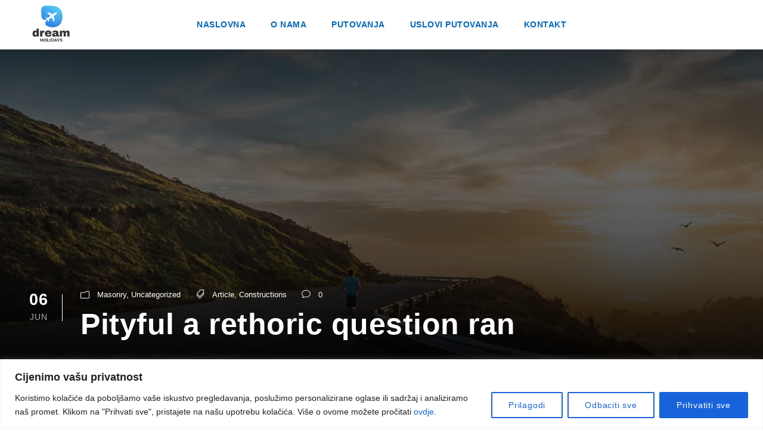

--- FILE ---
content_type: text/css
request_url: https://dreamholidays.ba/wp-content/themes/dreams/css/style-core.css?ver=6.9
body_size: 15474
content:
/**
 * Table of Contents
 *
 * 1.0 - Reset
 * 2.0 - Header
 * 3.0 - Footer
 * 4.0 - Blog
 * 5.0 - Widget
 * 6.0 - Responsive
 * 7.0 - Plugins
 * 	   	- mmenu
 *		- superfish
 */

/**
 * 1.0 - Reset
 */

html,body,div,span,applet,object,iframe,
h1,h2,h3,h4,h5,h6,p,blockquote,
pre,a,abbr,acronym,address,big,cite,code,del,dfn,em,font,img,ins,kbd,q,
s,samp,small,strike,strong,sub,sup,tt,var,b,i,center,dl,dt,dd,ol,ul,li,
fieldset,form,label,legend,table,caption,tbody,tfoot,thead,tr,th,td,
article,aside,audio,canvas,details,figcaption,figure,footer,header,hgroup,
mark,menu,meter,nav,output,progress,section,summary,time,video{ border:0; outline:0; 
	vertical-align:baseline; background:transparent; margin:0;padding:0; }
article,aside,dialog,figure,footer,header,hgroup,nav,section,blockquote{ display:block; }
nav ul{ list-style:none; }
ol{ list-style:decimal; }
ul{ list-style:disc; }
ul ul{ list-style:circle; }
blockquote,q{ quotes:none; }
blockquote:before,blockquote:after,q:before,q:after{ content:none; }
ins{ text-decoration:underline; }
del{ text-decoration:line-through; }
mark{ background:none; }
abbr[title],dfn[title], acronym[title]{ border-bottom:1px dotted; cursor:help; }
table{ border-collapse:collapse;border-spacing:0; }
hr{ display:block; height:1px; border:0; border-top:1px solid #ccc; margin:1em 0; padding:0;}
input[type=submit],input[type=button],button{ margin:0; padding:0;}
input,select,a img{ vertical-align:middle; }
b, strong{ font-weight: bold; }
i, em{ font-style: italic; }

html{ box-sizing: border-box; -moz-box-sizing: border-box; -webkit-box-sizing: border-box; }
*, *:before, *:after { box-sizing: inherit; -moz-box-sizing: inherit; -webkit-box-sizing: inherit; }

/* generic class */
body{ -webkit-font-smoothing: antialiased; -moz-osx-font-smoothing: grayscale; word-wrap: break-word; word-break: break-word; }
p{ margin-bottom: 20px;  }
ul, ol{ margin-left: 35px; margin-bottom: 20px; }
dl{ margin-bottom: 20px; }
dl dt{ font-weight: 700; margin-top: 10px; }
dl dt:first-child{ margin-top: 0px; }
dl dd{ margin-left: 20px; }
h1, h2, h3, h4, h5, h6{ line-height: 1.2; margin-bottom: 20px; }
figure{ max-width: 100%; } 

.clear{ display: block; clear: both; visibility: hidden; line-height: 0; height: 0; zoom: 1; }
.clearfix{ zoom: 1; }
.clearfix:after{ content: " "; display: block; clear: both; visibility: hidden; line-height: 0; height: 0; }

/* wordpress core */
.alignnone{ margin: 5px 20px 20px 0; }
.aligncenter, div.aligncenter{ display: block; margin: 5px auto 5px auto; }
.alignright{ float:right; margin: 5px 0 20px 20px; }
.alignleft{ float: left; margin: 5px 20px 20px 0; }
a img.alignright{ float: right; margin: 5px 0 20px 20px; }
a img.alignnone{ margin: 5px 20px 20px 0; }
a img.alignleft{ float: left; margin: 5px 20px 20px 0; }
a img.aligncenter{ display: block; margin-left: auto; margin-right: auto }
.wp-caption { text-align: center; }
.wp-caption.alignnone{ margin: 5px 20px 20px 0; }
.wp-caption.alignleft{ margin: 5px 20px 20px 0; }
.wp-caption.alignright { margin: 5px 0 20px 20px; }
.wp-caption img { border: 0 none; height: auto; margin: 0; max-width: 98.5%; padding: 0; width: auto; }
.wp-caption p.wp-caption-text { font-size: 11px; line-height: 17px; margin: 0; padding: 0 4px 5px; }
figcaption.wp-caption-text {  margin-top: 20px; } 
.bypostauthor{}
.gallery-caption{}
.sticky{}

.single-format-gallery figcaption.wp-caption-text{ margin-bottom: 20px; }
.single-format-gallery figure.gallery-item{ margin-bottom: 20px; }

.navigation{ text-align: right; margin-bottom: 30px; }
.navigation .screen-reader-text{ display: none; }
.navigation a, .navigation span{ margin: 0px 5px;}

.post-password-form input[type="password"]{ padding: 14px 20px; margin-left: 5px; margin-right: 6px; height: 46px; }
.post-password-form input[type="submit"]{ height: 46px; }

/* layout */
.traveltour-body-outer-wrapper{ position: relative; overflow: hidden; }
.traveltour-body-wrapper.traveltour-with-frame{ position: relative; }
.traveltour-page-wrapper{ clear: both; }

body.traveltour-boxed .traveltour-body-wrapper{ margin-left: auto; margin-right: auto; position: relative; }
body.traveltour-boxed .traveltour-body-wrapper.traveltour-left{ margin-left: 0px; }
body.traveltour-boxed .traveltour-body-wrapper.traveltour-right{ margin-right: 0px; }
body.traveltour-boxed.traveltour-boxed-border .traveltour-body-wrapper{ 
	box-shadow: 0px -5px 9px rgba(0,0,0,0.25); -webkit-box-shadow: 0px -5px 9px rgba(0,0,0,0.25); }

body.traveltour-boxed.traveltour-background-pattern{ background-position: center; background-repeat: repeat; }
body.traveltour-boxed.traveltour-background-image .traveltour-body-background{ position: fixed; top: 0px; right: 0px;
	bottom: 0px; left: 0px; background-position: center; background-size: cover; }

.traveltour-container{ margin-left: auto; margin-right: auto; }

.traveltour-column-10{ float: left; width: 16.6666%; }
.traveltour-column-12{ float: left; width: 20%; }
.traveltour-column-15{ float: left; width: 25%; }
.traveltour-column-20{ float: left; width: 33.3333%; }
.traveltour-column-24{ float: left; width: 40%; }
.traveltour-column-30{ float: left; width: 50%; }
.traveltour-column-36{ float: left; width: 60%; }
.traveltour-column-40{ float: left; width: 66.6666%; }
.traveltour-column-45{ float: left; width: 75%; }
.traveltour-column-48{ float: left; width: 80%; }
.traveltour-column-50{ float: left; width: 83.3333%; }
.traveltour-column-60{ float: left; width: 100%; }

.traveltour-sidebar-right{ float: right; }
.traveltour-sidebar-center{ float: none; display: inline-block; }

.traveltour-content-area{ padding-top: 60px; padding-bottom: 40px; }
.traveltour-sidebar-area{ padding-top: 60px; }

.traveltour-line-height-0{ line-height: 0; }

a, button{ 	text-decoration: none;
	transition: background 300ms, color 300ms, border-color 300ms; -moz-transition: background 300ms, color 300ms, border-color 300ms;
	-o-transition: background 300ms, color 300ms, border-color 300ms; -webkit-transition: background 300ms, color 300ms, border-color 300ms; }
img{ max-width: 100%; height: auto; }
blockquote{ quotes: none; padding: 30px 30px 15px; font-size: 17px; margin-bottom: 35px; 
	font-style: italic; margin-top: 35px; border-left-width: 2px; border-left-style: solid; }
q{ margin-right: 15px; display: inline-block; padding: 10px 20px; vertical-align: middle; border-left-width: 2px; border-left-style: solid; }

.traveltour-media-image{ line-height: 0; position: relative; }
.traveltour-left-align{ text-align: left; }
.traveltour-center-align{ text-align: center; }
.traveltour-right-align{ text-align: right; }

.traveltour-body-wrapper{ overflow: hidden; z-index: 1; }

/* input */
input, textarea{ border-width: 1px 1px 2px 1px; border-style: solid; }
input:focus, textarea:focus{ outline: none; }

/* button */
.traveltour-button, input[type="button"], input[type="submit"], input[type="reset"], button{ font-size: 13px; font-weight: bold; 
	text-transform: uppercase; letter-spacing: 0.8px; padding: 15px 33px; display: inline-block; -webkit-appearance: none; }
input[type="button"], input[type="submit"], input[type="reset"], button{ border-width: 0px; border-style: solid; cursor: pointer; 
	transition: background 300ms, color 300ms, border-color 300ms; -moz-transition: background 300ms, color 300ms, border-color 300ms;
	-o-transition: background 300ms, color 300ms, border-color 300ms; -webkit-transition: background 300ms, color 300ms, border-color 300ms; }
input[type="button"]:focus, input[type="submit"]:focus, input[type="reset"]:focus, button:focus{ outline: none; }

/**
 * 2.0 - Header
 */
 
/* preload */
.traveltour-page-preload{ position: fixed; z-index: 999999; top: 0px; right: 0px; bottom: 0px; left: 0px; 
	background-color: #fff; background-image: url('../images/preload.gif'); background-position: center; background-repeat: no-repeat; }
.traveltour-page-preload.traveltour-out{ background-image: none; }

/* top bar */
.traveltour-top-bar{ position: relative; border-bottom-style: solid; line-height: 22px; padding-bottom: 1px; }
.traveltour-top-bar-background{ position: absolute; right: 0px; left: 0px; top: 0px; bottom: 0px; }
.traveltour-top-bar-container{ position: relative; margin-left: auto; margin-right: auto; }
.traveltour-top-bar-left{ float: left; }

.traveltour-top-bar-right{ float: right; }
.traveltour-top-bar-right-text{ display: inline; float: left; }
.traveltour-top-bar-right-social{ display: inline; margin-left: 25px; float: left; }
.traveltour-top-bar-right-social a{ margin-left: 25px; }
.traveltour-top-bar-right-social a:first-child{ margin-left: 0px; }
.traveltour-top-bar-right .tourmaster-user-top-bar{ float: left; margin-left: 32px; line-height: inherit; font-size: inherit; }
.traveltour-top-bar-right .tourmaster-user-top-bar img{ margin-top: -5px; margin-bottom: -5px; }

.traveltour-top-bar.traveltour-with-divider .traveltour-top-bar-right > div:before{ content: " "; width: 1px; color: transparent;
	border-left-width: 1px; border-left-style: solid; vertical-align: middle; margin: 0px 29px 0px 0px; line-height: 0; }
.traveltour-top-bar.traveltour-with-divider .traveltour-top-bar-right > div:first-child:before{ display: none; }

.traveltour-top-bar-right .traveltour-top-bar-wpml-flag{ float: left; margin-left: 30px; }
.traveltour-top-bar-right .traveltour-custom-wpml-flag{ margin-right: 0px; }

/* mobile menu */	
.traveltour-mm-menu-wrap{ display: none; }
.admin-bar .mm-menu{ margin-top: 32px; }

.traveltour-mobile-button-hamburger-with-border{ font-size: 16px; padding: 6px; line-height: 0; width: 32px; height: 32px; 
	text-align: center; display: inline-block; border-width: 2px; border-style: solid; 
	border-radius: 3px; -moz-border-radius: 3px; -webkit-border-radius: 3px;
	box-sizing: border-box; -moz-box-sizing: border-box; -webkit-box-sizing: border-box; }

.traveltour-right-menu-button{ display: inline-block; margin-left: 27px; }
.traveltour-mobile-menu{ float: left; margin-top: -8px; margin-left: 30px; }
.traveltour-mobile-menu-right{ position: absolute; right: 30px; top: 50%; margin-top: -9px; }

/* hamburger */
.traveltour-mobile-button-hamburger{ box-sizing: border-box; display: block; width: 32px; height: 32px; position: relative; }
.traveltour-mobile-button-hamburger:before,
.traveltour-mobile-button-hamburger:after,
.traveltour-mobile-button-hamburger span{ content: ''; display: block; width: 22px; height: 2px; position: absolute; left: 5px; }
.traveltour-mobile-button-hamburger:before{ top: 8px; }
.traveltour-mobile-button-hamburger span{ top: 15px; }
.traveltour-mobile-button-hamburger:after{ top: 22px; }

.traveltour-mobile-button-hamburger:before{ 
	transition-duration: 0.4s; 
	transition-timing-function: cubic-bezier(0.68, -0.55, 0.265, 1.55); }
.traveltour-mobile-button-hamburger span{ 
	transition: opacity 0.15s 0.4s ease; }
.traveltour-mobile-button-hamburger:after{
    transition: -webkit-transform 0.4s cubic-bezier(0.68, -0.55, 0.265, 1.55);
    transition: transform 0.4s cubic-bezier(0.68, -0.55, 0.265, 1.55); }

.traveltour-mobile-button-hamburger.traveltour-active:before{
	-webkit-transform: translate3d(0, 7px, 0) rotate(135deg);
		    transform: translate3d(0, 7px, 0) rotate(135deg); transition-delay: 0.1s; }
.traveltour-mobile-button-hamburger.traveltour-active span{
    transition-delay: 0s; opacity: 0; }
.traveltour-mobile-button-hamburger.traveltour-active:after{ transition-delay: 0.1s; 
    -webkit-transform: translate3d(0, -7px, 0) rotate(-135deg);
		    transform: translate3d(0, -7px, 0) rotate(-135deg); }

/* navigation menu */
.traveltour-navigation .sf-menu{ display: inline-block; line-height: 1.7; text-align: left; margin-bottom: 0px; }
.traveltour-navigation .sf-menu > li:first-child{ padding-left: 0px; }
.traveltour-navigation .sf-menu > li:last-child{ padding-right: 0px; }
.traveltour-navigation .sf-menu > li > a{ letter-spacing: 0.5px; }
.traveltour-navigation-submenu-indicator .sf-menu > li > a.sf-with-ul-pre:after{ display: inline-block; margin-left: 13px; 
	content: "\f107"; font-family: fontAwesome; }

.traveltour-navigation .sf-menu > .traveltour-normal-menu li{ padding: 1px 11px; }
.traveltour-navigation .sf-menu > .traveltour-normal-menu li:first-child{ padding-top: 12px; }
.traveltour-navigation .sf-menu > .traveltour-normal-menu li:last-child{ padding-bottom: 12px; }
.traveltour-navigation .sf-menu > .traveltour-normal-menu li li{ /* padding-left: 0; */ }
.traveltour-navigation .sf-menu > .traveltour-normal-menu li > a{ display: block; padding: 6px 30px 6px 12px; position: relative; }
.traveltour-navigation .sf-menu > .traveltour-normal-menu li > a.sf-with-ul-pre:after{ position: absolute; right: 10px;
	content: "\f105"; font-family: fontAwesome; }
.traveltour-navigation .sf-menu > .traveltour-normal-menu .sub-menu{ font-size: 14px; }

.traveltour-navigation .sf-menu > .traveltour-mega-menu .sf-mega-full{ left: 0px; right: 0px; }
.traveltour-navigation .sf-menu > .traveltour-mega-menu .sf-mega-section-wrap{ overflow: hidden; 
	border-top-width: 1px; border-top-style: solid; }
.traveltour-navigation .sf-menu > .traveltour-mega-menu .sf-mega-section-wrap:first-child{ border-top: none; }
.traveltour-navigation .sf-menu > .traveltour-mega-menu .sf-mega-section{ padding-bottom: 999px; margin-bottom: -999px;
    border-left-width: 1px; border-left-style: solid;  }
.traveltour-navigation .sf-menu > .traveltour-mega-menu .sf-mega-section:first-child{ border-left: none; }
.traveltour-navigation .sf-menu > .traveltour-mega-menu .sf-mega-section-inner{ padding: 31px 28px; }
.traveltour-navigation .sf-menu > .traveltour-mega-menu .sf-mega-section-inner > a{ font-size: 15px; display: block; 
	margin-bottom: 12px; text-transform: uppercase; letter-spacing: 1px; font-weight: bold; padding: 0px 12px; }
.traveltour-navigation .sf-menu > .traveltour-mega-menu .sf-mega-section-inner .sub-menu a{ font-size: 14px; padding: 5px 12px; display: block; }

.traveltour-navigation .traveltour-navigation-slide-bar{ border-bottom-width: 3px; border-bottom-style: solid; position: absolute; 
	display: none; margin-top: -3px; overflow: hidden; }

.traveltour-navigation .sf-vertical > li{ border-bottom-width: 1px; border-bottom-style: solid; }
.traveltour-navigation .sf-vertical > li:first-child{ padding-top: 0px;  }
.traveltour-navigation .sf-vertical > li > a{ font-weight: 800; text-transform: uppercase; letter-spacing: 0.5px; display: block; }
.traveltour-navigation .sf-vertical ul.sub-menu{ font-size: 14px; 
	box-sizing: content-box; -moz-box-sizing: content-box; -webkit-box-sizing: content-box; }
.traveltour-navigation .sf-vertical ul.sub-menu li{ padding: 2px 11px; }
.traveltour-navigation .sf-vertical ul.sub-menu li:first-child{ padding-top: 20px; }
.traveltour-navigation .sf-vertical ul.sub-menu li:last-child{ padding-bottom: 20px; }
.traveltour-navigation .sf-vertical ul.sub-menu li > a{ display: block; padding: 4px 12px; }
.traveltour-navigation .sf-vertical ul.sub-menu li > a.sf-with-ul:after,
.traveltour-navigation-submenu-indicator .sf-vertical > li > a.sf-with-ul:after{ 
	float: right; margin-left: 18px; content: "\f105"; font-family: fontAwesome; }

/* bullet anchor */
.traveltour-bullet-anchor{ position: fixed; top: 50%; right: 30px; margin-top: -50px; z-index: 10; opacity: 0; 
	transition: opacity 200ms; -moz-transition: opacity 200ms; -o-transition: opacity 200ms; -webkit-transition: opacity 200ms; }
.traveltour-bullet-anchor.traveltour-init{ opacity: 1; }
.traveltour-bullet-anchor a{ display: block; width: 17px; height: 17px; margin-bottom: 5px; overflow: hidden; 
	border-width: 1px; border-style: solid; border-color: transparent;
	border-radius: 50%; -moz-border-radius: 50%; -webkit-border-radius: 50%; }
.traveltour-bullet-anchor a:before{ content: " "; width: 9px; height: 9px; margin: 3px; display: block; overflow: hidden; 
	border-radius: 50%; -moz-border-radius: 50%; -webkit-border-radius: 50%; 
	transition: background-color 200ms; -moz-transition: background-color 200ms; 
	-o-transition: background-color 200ms; -webkit-transition: background-color 200ms; }

/* breadcrumbs */
.traveltour-breadcrumbs a{ color: #c0c0c0; }
.traveltour-breadcrumbs,
.traveltour-breadcrumbs a:hover{ color: #777; }

.traveltour-breadcrumbs{ font-size: 14px; padding: 17px 0px; border-bottom-width: 1px; border-bottom-style: solid; }
.traveltour-breadcrumbs span[property="itemListElement"]{ margin: 0px 22px; }
.traveltour-breadcrumbs span[property="itemListElement"]:first-child{ margin-left: 0px; }
.traveltour-breadcrumbs a span{ transition: color 200ms; -moz-transition: color 200ms; -o-transition: color 200ms; -webkit-transition: color 200ms; }

/* top search */
.traveltour-top-search-wrap input.search-field{ border-bottom-color: #303030; color: #fff; }
.traveltour-top-search-wrap .traveltour-top-search-submit,
.traveltour-top-search-wrap .traveltour-top-search-close{ color: #fff; }
.traveltour-top-search-wrap input::-webkit-input-placeholder{  color: #fff; }
.traveltour-top-search-wrap input::-moz-placeholder{  color: #fff; }
.traveltour-top-search-wrap input:-ms-input-placeholder{  color: #fff; }
.traveltour-top-search-wrap input:-moz-placeholder{  color: #fff; }

.traveltour-top-search-row{ display: table; width: 100%; height: 100%; }
.traveltour-top-search-cell{ display: table-cell; vertical-align: middle; padding-left: 30px; padding-right: 30px; }

.traveltour-top-search-wrap{ position: fixed; left: 0px; right: 0px; top: 0px; bottom: 0px; z-index: 9999; overflow-y: auto; display: none; }
.traveltour-top-search-wrap form{ max-width: 630px; margin-left: auto; margin-right: auto; position: relative; }
.traveltour-top-search-wrap input.search-field{ background: transparent; width: 100%; border-width: 0px 0px 3px; 
	font-size: 40px; padding: 0px 120px 25px 0px; line-height: 48px; letter-spacing: 0.5px; }
.traveltour-top-search-wrap input.search-submit{  position: absolute; top: 0px; right: 52px;
	width: 48px; height: 48px; padding: 0px; opacity: 0; filter: alpha(opacity=0); }
.traveltour-top-search-wrap .traveltour-top-search-submit{ font-size: 30px; position: absolute; right: 52px; top: 0px; 
	line-height: 48px; width: 48px; text-align: center; }
.traveltour-top-search-wrap .traveltour-top-search-close{ font-size: 55px; position: absolute; right: 0px; top: -7px; 
	line-height: 48px; width: 48px; text-align: center; cursor: pointer; }

/* overlay menu */
.traveltour-overlay-menu-row{ display: table; width: 100%; height: 100%; }
.traveltour-overlay-menu-cell{ display: table-cell; vertical-align: middle; }

.traveltour-overlay-menu-content{ position: fixed; left: 0px; right: 0px; top: 0px; bottom: 0px; z-index: 9999; overflow-y: auto; display: none; }
.traveltour-overlay-menu-content ul.menu{ list-style: none; text-align: center; padding-top: 140px; padding-bottom: 180px; 
	max-width: 570px; margin-left: auto; margin-right: auto; } 
.traveltour-overlay-menu-content ul.menu > li{ font-size: 23px; font-weight: bold; text-transform: uppercase; opacity: 0;
	margin-bottom: 17px; padding-bottom: 17px; letter-spacing: 1px; border-bottom-width: 1px; border-bottom-style: solid;
	-webkit-transform: translate3d(0, -30px, 0); transform: translate3d(0, -30px, 0);
	transition: opacity 300ms, transform 300ms; -moz-transition: opacity 300ms, -moz-transform 300ms; 
	-o-transition: opacity 300ms, -o-transform 300ms; -webkit-transition: opacity 300ms, -webkit-transform 300ms; }
.traveltour-overlay-menu-content.traveltour-active ul.menu > li{ opacity: 1; filter: alpha(opacity=100); 
	-webkit-transform: none; transform: none; }
.traveltour-overlay-menu-content ul.sub-menu{ display: none; padding-top: 25px; padding-bottom: 10px; list-style: none; margin-left: 0px; }
.traveltour-overlay-menu-content ul.sub-menu > li{ font-size: 14px; text-transform: none; font-weight: normal; margin-bottom: 15px; }
.traveltour-overlay-menu-content ul.sub-menu ul.sub-menu{ max-width: 380px; margin: 25px auto 25px; 
    border-top-width: 1px; border-bottom-width: 1px; border-style: solid; }
.traveltour-overlay-menu-content .traveltour-overlay-menu-close{ line-height: 1; font-size: 48px;
	position: absolute; left: 50%; top: 60px; margin-left: -24px; cursor: pointer; }
.traveltour-overlay-menu-content .traveltour-overlay-menu-close:after{ content: "\4d"; font-family: elegantIcons; }
.traveltour-overlay-menu-content ul li.menu-item-has-children > a:after{ content: "\f107"; font-family: "fontAwesome"; margin-left: 15px; }

body.admin-bar .traveltour-overlay-menu-content{ margin-top: 32px; }

/* menu right area */
.traveltour-main-menu-right-button{ float: left; padding: 8px 15px; font-size: 11px; font-weight: bold; 
	text-transform: uppercase; letter-spacing: 1px; margin-top: -11px; margin-left: 30px; border-radius: 3px;
	border-width: 2px; border-style: solid; }

.traveltour-main-menu-right{ float: left; margin-top: -4px; }	

.traveltour-main-menu-search{ float: left; margin-top: 1px; margin-left: 25px; }
.traveltour-main-menu-search i{ font-size: 14px; margin-top: -1px; cursor: pointer; }

.traveltour-main-menu-cart{ float: left; margin-top: 4px; padding-left: 20px; margin-left: 5px; position: relative; }
.traveltour-main-menu-cart i{ font-size: 16px; margin-top: -1px; cursor: pointer; }
.traveltour-main-menu-cart > .traveltour-top-cart-count{ font-size: 10px; font-weight: 700; vertical-align: super;
	width: 16px; height: 16px; line-height: 15px; position: absolute; top: -5px; right: -8px; text-align: center;
	border-radius: 50%; -moz-border-radius: 50%; -webkit-border-radius: 50%; }

.traveltour-top-cart-content-wrap{ position: absolute; width: 210px; right: 0px; top: 100%; padding-top: 21px; z-index: 99; }
.traveltour-top-cart-content-wrap .traveltour-top-cart-content{ padding: 25px; text-align: left; font-size: 16px; font-weight: 700; }
.traveltour-top-cart-content-wrap .woocommerce-Price-amount.amount{ float: none; }
.traveltour-top-cart-content-wrap .traveltour-top-cart-count-wrap{ margin-bottom: 8px; }
.traveltour-top-cart-content-wrap .traveltour-top-cart-amount-wrap{ margin-bottom: 23px; }
.traveltour-top-cart-content-wrap .traveltour-top-cart-button{ display: block; margin-bottom: 5px; }
.traveltour-top-cart-content-wrap .traveltour-top-cart-checkout-button{ display: block; }

.traveltour-main-menu-cart .traveltour-top-cart-hover-area{ position: absolute; top: -20px; right: 0px; bottom: -20px; left: 0px; }
.traveltour-top-cart-hover-area + .traveltour-top-cart-content-wrap{ opacity: 0; visibility: hidden;
	transform: translate3d(0, 15px, 0); -webkit-transform: translate3d(0, 15px, 0);
	 transition: opacity 400ms, transform 400ms; -moz-transition: opacity 400ms, -moz-transform 400ms; 
	 -o-transition: opacity 400ms, -o-transform 400ms; -webkit-transition: opacity 400ms, -webkit-transform 400ms; }
.traveltour-main-menu-cart:hover .traveltour-top-cart-content-wrap,
.traveltour-top-cart-hover-area:hover + .traveltour-top-cart-content-wrap{ opacity: 1; visibility: visible;
	transform: translate3d(0, 0px, 0); -webkit-transform: translate3d(0, 0px, 0);  }

/* header */
.traveltour-logo{ position: relative; }
.traveltour-logo img{ width: 100%; }
.traveltour-header-container{ position: relative; margin-left: auto; margin-right: auto; }
.traveltour-header-container-inner{ position: relative; }

/* header plain */
.traveltour-header-style-plain{ position: relative; border-bottom-style: solid; }
.traveltour-header-style-plain .traveltour-navigation{ line-height: 0; }
.traveltour-header-style-plain .traveltour-header-background{ position: absolute; right: 0px; left: 0px; top: 0px; bottom: 0px; }
.traveltour-header-background-transparent{ position: absolute; left: 0px; right: 0px; z-index: 99; }

.traveltour-header-style-plain.traveltour-style-menu-right .traveltour-logo{ float: left; }
.traveltour-header-style-plain.traveltour-style-menu-right .traveltour-navigation{ float: right; }
.traveltour-header-style-plain.traveltour-style-menu-right .traveltour-main-menu{ display: inline-block; vertical-align: top; }
.traveltour-header-style-plain.traveltour-style-menu-right .traveltour-main-menu-right-wrap{ display: inline-block; line-height: 1.7; margin-left: 10px; vertical-align: top; margin-top: -1px; }
.traveltour-header-style-plain.traveltour-style-menu-right.traveltour-fixed-navigation .traveltour-main-menu-right-wrap{ margin-top: -3px; }

.traveltour-header-style-plain.traveltour-style-center-logo .traveltour-logo-inner{ margin-left: auto; margin-right: auto; }
.traveltour-header-style-plain.traveltour-style-center-logo .traveltour-navigation{ text-align: center; position: relative; }
.traveltour-header-style-plain.traveltour-style-center-logo .traveltour-main-menu{ display: inline-block; vertical-align: top; }
.traveltour-header-style-plain.traveltour-style-center-logo .traveltour-main-menu-right-wrap{ position: absolute; right: 0px; line-height: 1.7; }

.traveltour-header-style-plain.traveltour-style-center-menu .traveltour-logo{ position: absolute; }
.traveltour-header-style-plain.traveltour-style-center-menu .traveltour-navigation{ text-align: center; }
.traveltour-header-style-plain.traveltour-style-center-menu .traveltour-main-menu{ display: inline-block; vertical-align: top; }
.traveltour-header-style-plain.traveltour-style-center-menu .traveltour-main-menu-right-wrap{ position: absolute; right: 0px; line-height: 1.7; }

.traveltour-header-style-plain.traveltour-style-splitted-menu .traveltour-logo{ padding-top: 0px; padding-bottom: 0px; }
.traveltour-header-style-plain.traveltour-style-splitted-menu .traveltour-navigation{ text-align: center; }
.traveltour-header-style-plain.traveltour-style-splitted-menu .traveltour-main-menu{ display: inline-block; vertical-align: top; }
.traveltour-header-style-plain.traveltour-style-splitted-menu .traveltour-main-menu-right-wrap{ position: absolute; right: 0px; line-height: 1.7; }
.traveltour-header-style-plain.traveltour-style-splitted-menu .traveltour-main-menu-left-wrap{ position: absolute; left: 0px; line-height: 1.7; }
.traveltour-header-style-plain.traveltour-style-splitted-menu .traveltour-right-menu-button{ margin-left: 0px; }
.traveltour-header-style-plain.traveltour-style-splitted-menu.traveltour-fixed-navigation .traveltour-main-menu-left-wrap,
.traveltour-header-style-plain.traveltour-style-splitted-menu.traveltour-fixed-navigation .traveltour-main-menu-right-wrap{ padding-top: 8px; }

/* header box */
.traveltour-header-boxed-wrap{ position: absolute; left: 0px; right: 0px; z-index: 1; }
.traveltour-header-style-boxed .traveltour-header-container-item{ position: relative; }

.traveltour-header-style-boxed .traveltour-navigation{ line-height: 0; }
.traveltour-header-style-boxed .traveltour-header-background{ position: absolute; right: 0px; left: 0px; top: 0px; bottom: 0px; }

.traveltour-header-style-boxed.traveltour-style-menu-right .traveltour-logo{ float: left; }
.traveltour-header-style-boxed.traveltour-style-menu-right .traveltour-navigation{ float: right; }
.traveltour-header-style-boxed.traveltour-style-menu-right .traveltour-main-menu{ display: inline-block; vertical-align: top; }
.traveltour-header-style-boxed.traveltour-style-menu-right .traveltour-main-menu-right-wrap{ display: inline-block; line-height: 1.7; margin-left: 10px; vertical-align: top; }

.traveltour-header-style-boxed.traveltour-style-center-menu .traveltour-logo{ position: absolute; }
.traveltour-header-style-boxed.traveltour-style-center-menu .traveltour-navigation{ text-align: center; }
.traveltour-header-style-boxed.traveltour-style-center-menu .traveltour-main-menu{ display: inline-block; vertical-align: top; }
.traveltour-header-style-boxed.traveltour-style-center-menu .traveltour-main-menu-right-wrap{ position: absolute; line-height: 1.7; }

.traveltour-header-style-boxed.traveltour-style-splitted-menu .traveltour-logo{ padding-top: 0px; padding-bottom: 0px; }
.traveltour-header-style-boxed.traveltour-style-splitted-menu .traveltour-navigation{ text-align: center; }
.traveltour-header-style-boxed.traveltour-style-splitted-menu .traveltour-main-menu{ display: inline-block; vertical-align: top; }
.traveltour-header-style-boxed.traveltour-style-splitted-menu .traveltour-main-menu-right-wrap{ position: absolute; line-height: 1.7; }
.traveltour-header-style-boxed.traveltour-style-splitted-menu .traveltour-main-menu-left-wrap{ position: absolute; line-height: 1.7; }
.traveltour-header-style-boxed.traveltour-style-splitted-menu .traveltour-right-menu-button{ margin-left: 0px; }

/* header bar */
.traveltour-header-style-bar .traveltour-logo{ float: left; }
.traveltour-header-style-bar .traveltour-logo-right-text{ float: right; text-align: right; font-size: 13px; }
.traveltour-header-style-bar .traveltour-header-container-inner{ position: relative; }

.traveltour-navigation-bar-wrap{ border-top-width: 1px; border-top-style: solid; position: relative; }
.traveltour-navigation-bar-wrap.traveltour-style-transparent{ position: absolute; left: 0px; right: 0px; z-index: 1; }
.traveltour-navigation-bar-wrap .traveltour-navigation{ line-height: 0; position: relative; }
.traveltour-navigation-bar-wrap .traveltour-navigation-background{ position: absolute; top: 0px; right: 0px; bottom: 0px; left: 0px; }
.traveltour-navigation-bar-wrap .traveltour-navigation-container{ position: relative; }
.traveltour-navigation-bar-wrap .traveltour-main-menu{ display: inline-block; vertical-align: top; }

.traveltour-navigation-bar-wrap.traveltour-style-left .traveltour-main-menu-right-wrap{ float: right; line-height: 1.7; margin-left: 10px; }
.traveltour-navigation-bar-wrap.traveltour-style-center{ text-align: center; }
.traveltour-navigation-bar-wrap.traveltour-style-center .traveltour-main-menu-right-wrap{ position: absolute; right: 0px; line-height: 1.7; }

.traveltour-header-style-bar.traveltour-style-center .traveltour-logo{ float: none; }
.traveltour-header-style-bar.traveltour-style-center .traveltour-logo-inner{ margin-left: auto; margin-right: auto; }
.traveltour-header-style-bar.traveltour-style-center .traveltour-logo-right-text{ position: absolute; top: 0px; right: 0px; }

/* header side */
.traveltour-header-side-nav{ position: fixed; top: 0px; bottom: 0px; z-index: 99; }
.traveltour-header-side-nav.traveltour-allow-slide{ position: absolute; bottom: auto; }
.traveltour-header-side-nav.traveltour-fix-bottom{ position: fixed; top: auto; bottom: 0px; }
.traveltour-header-side-nav.traveltour-fix-top{ position: fixed; }
.traveltour-header-side-nav.traveltour-style-left{ left: 0px; }
.traveltour-header-side-nav.traveltour-style-right{ right: 0px; }
.traveltour-header-side-nav .traveltour-pos-bottom,
.traveltour-header-side-nav.traveltour-style-middle .traveltour-pos-middle{ opacity: 0; filter: alpha(opacity=0);
	transition: opacity 300ms; -moz-transition: opacity 300ms; -o-transition: opacity 300ms; -webkit-transition: opacity 300ms; }
.traveltour-header-side-nav .traveltour-pos-bottom.traveltour-active,
.traveltour-header-side-nav.traveltour-style-middle .traveltour-pos-middle.traveltour-active{ opacity: 1; filter: alpha(opacity=100); }

.traveltour-header-side-nav.traveltour-style-side .traveltour-header-social{ padding-top: 20px; padding-bottom: 40px; }
.traveltour-header-side-nav.traveltour-style-side .traveltour-header-social a{ margin-left: 25px; }
.traveltour-header-side-nav.traveltour-style-side .traveltour-header-social a:first-child{ margin-left: 0px; }
.traveltour-header-side-nav.traveltour-style-side .traveltour-main-menu-right-wrap{ padding-top: 22px; }
.traveltour-header-side-nav.traveltour-style-side .traveltour-main-menu-search{ float: none; display: inline-block; margin-top: 0px; margin-left: 20px; }
.traveltour-header-side-nav.traveltour-style-side .traveltour-main-menu-cart{ float: none; display: inline-block; margin-top: 0px; margin-left: 0px; }
.traveltour-header-side-nav.traveltour-style-side .traveltour-main-menu-right-wrap > div:first-child{ margin-left: 0px; }
.traveltour-header-side-nav.traveltour-style-left .sf-vertical ul.sub-menu{ text-align: left; margin-left: 0px; }
.traveltour-header-side-nav.traveltour-style-right .sf-vertical ul.sub-menu{ left: auto; right: 100%; text-align: right; }
.traveltour-header-side-nav.traveltour-style-right .sf-vertical ul.sub-menu li > a.sf-with-ul:after{ content: "\f104"; float: left; margin-left: 0px; margin-right: 18px; }

.traveltour-header-style-side.traveltour-center-align .traveltour-logo-inner{ margin-right: auto; margin-left: auto; }
.traveltour-header-style-side.traveltour-right-align .traveltour-logo-inner{ margin-right: 0px; margin-left: auto; }

.traveltour-header-side-nav.traveltour-style-side-toggle { text-align: center; }
.traveltour-header-side-nav.traveltour-style-side-toggle .traveltour-logo-inner{ margin-left: auto; margin-right: auto; }
.traveltour-header-side-nav.traveltour-style-side-toggle .traveltour-main-menu-search,
.traveltour-header-side-nav.traveltour-style-side-toggle .traveltour-main-menu-cart{ float: none; margin-bottom: 8px; padding-left: 0px; margin-left: 0px; margin-top: 0px; }
.traveltour-header-side-nav.traveltour-style-side-toggle .traveltour-header-icon{ padding-bottom: 20px; padding-top: 30px; }

body.admin-bar .traveltour-header-side-nav{ padding-top: 32px; }
html.mm-opened body.admin-bar .traveltour-header-side-nav{ padding-top: 0px; }

/* fixed nav bar */
.traveltour-sticky-navigation.traveltour-style-fixed .traveltour-logo, 
.traveltour-sticky-navigation.traveltour-style-fixed .traveltour-navigation,
.traveltour-sticky-navigation.traveltour-style-fixed .traveltour-navigation .sf-menu > li > a{ 
	transition: background 300ms, color 300ms, border-color 300ms, padding 200ms; -moz-transition: background 300ms, color 300ms, border-color 300ms, padding 200ms;
	-o-transition: background 300ms, color 300ms, border-color 300ms, padding 200ms; -webkit-transition: background 300ms, color 300ms, border-color 300ms, padding 200ms; }
.traveltour-sticky-navigation.traveltour-style-fixed .traveltour-navigation-top{
	transition: top 200ms; -moz-transition: top 200ms; -o-transition: top 200ms; -webkit-transition: top 200ms; }
.traveltour-sticky-navigation.traveltour-style-fixed.traveltour-animate-fixed-navigation .traveltour-logo-inner img{
	transition: height 200ms; -moz-transition: height 200ms; -o-transition: height 200ms; -webkit-transition: height 200ms; }

.traveltour-fixed-navigation .traveltour-navigation .traveltour-navigation-slide-bar{ margin-top: -3px; }

.traveltour-fixed-navigation.traveltour-style-fixed,
.traveltour-fixed-navigation.traveltour-style-slide{ position: fixed; top: 0px; left: 0px; right: 0px; z-index: 99; 
	box-shadow: 0px 1px 2px rgba(0,0,0,0.1); -webkit-box-shadow: 0px 1px 2px rgba(0,0,0,0.1); }
.traveltour-fixed-navigation.traveltour-style-slide .traveltour-logo-inner img{ max-height: 35px !important; width: auto; }


body.traveltour-sticky-navigation-no-logo .traveltour-fixed-navigation .traveltour-logo{ display: none; }
body.traveltour-sticky-navigation-no-logo .traveltour-mobile-header.traveltour-fixed-navigation .traveltour-logo{ display: block; }
body.admin-bar .traveltour-fixed-navigation.traveltour-style-fixed,
body.admin-bar .traveltour-fixed-navigation.traveltour-style-slide{ margin-top: 32px; }
@media screen and (max-width: 782px){ body.admin-bar .traveltour-fixed-navigation.traveltour-style-slide{ margin-top: 0px; }  }

.traveltour-animate-fixed-navigation.traveltour-header-style-plain .traveltour-logo{ padding-top: 20px; padding-bottom: 20px; }
.traveltour-animate-fixed-navigation.traveltour-header-style-plain .traveltour-navigation{ padding-top: 30px; }
.traveltour-animate-fixed-navigation.traveltour-header-style-plain .traveltour-navigation .sf-menu > li > a{ padding-bottom: 25px; line-height: 20px; }
.traveltour-animate-fixed-navigation.traveltour-header-style-plain .traveltour-navigation-top{ top: 30px; }
.traveltour-animate-fixed-navigation.traveltour-header-style-plain.traveltour-animate-logo-height .traveltour-logo-inner img{ height: 35px !important; width: auto; }
.traveltour-animate-fixed-navigation.traveltour-header-style-plain.traveltour-style-splitted-menu .traveltour-logo{ margin-top: -10px; padding-top: 0px; padding-bottom: 0px; }
.traveltour-animate-fixed-navigation.traveltour-header-style-plain.traveltour-style-splitted-menu .traveltour-navigation .sf-menu > li > a{ padding-top: 0px; }
.traveltour-animate-fixed-navigation.traveltour-header-style-plain.traveltour-style-splitted-menu .traveltour-navigation-top{ top: 22px; }
.traveltour-animate-fixed-navigation.traveltour-header-style-plain.traveltour-style-center-logo .traveltour-logo{ position: absolute; left: 0px; top: 0px; z-index: 1; }

.traveltour-animate-fixed-navigation.traveltour-header-style-boxed .traveltour-logo{ padding-top: 20px; padding-bottom: 20px; }
.traveltour-animate-fixed-navigation.traveltour-header-style-boxed .traveltour-navigation{ padding-top: 30px; }
.traveltour-animate-fixed-navigation.traveltour-header-style-boxed .traveltour-navigation .sf-menu > li > a{ padding-bottom: 25px; line-height: 20px; }
.traveltour-animate-fixed-navigation.traveltour-header-style-boxed.traveltour-animate-logo-height .traveltour-logo-inner img{ height: 35px !important; width: auto; }
.traveltour-animate-fixed-navigation.traveltour-header-style-boxed.traveltour-style-splitted-menu .traveltour-logo{ margin-top: -10px; padding-top: 0px; padding-bottom: 0px; }
.traveltour-animate-fixed-navigation.traveltour-header-style-boxed.traveltour-style-splitted-menu .traveltour-navigation .sf-menu > li > a{ padding-top: 0px; }

/* page title */
.traveltour-page-title-wrap{ background-image: url('../images/page-title-background.jpg'); 
	background-position: center; background-size: cover; position: relative; }
.traveltour-page-title-wrap .traveltour-page-title-overlay{ position: absolute; top: 0px; right: 0px; bottom: 0px; left: 0px; }
.traveltour-page-title-wrap .traveltour-page-title-container{ position: relative; }
.traveltour-page-title-wrap .traveltour-page-title{ text-transform: uppercase; letter-spacing: 2px; }

.traveltour-page-title-wrap.traveltour-style-small .traveltour-page-title{ font-size: 37px; margin-bottom: 0px; }
.traveltour-page-title-wrap.traveltour-style-small .traveltour-page-caption{ font-size: 16px; margin-top: 13px; }
.traveltour-page-title-wrap.traveltour-style-small .traveltour-page-title-content{ padding-top: 93px; padding-bottom: 87px; }

.traveltour-page-title-wrap.traveltour-style-medium .traveltour-page-title{ font-size: 54px; margin-bottom: 0px; }
.traveltour-page-title-wrap.traveltour-style-medium .traveltour-page-caption{ font-size: 19px; margin-top: 13px; }
.traveltour-page-title-wrap.traveltour-style-medium .traveltour-page-title-content{ padding-top: 126px; padding-bottom: 116px; }

.traveltour-page-title-wrap.traveltour-style-large .traveltour-page-title{ font-size: 75px; margin-bottom: 0px; }
.traveltour-page-title-wrap.traveltour-style-large .traveltour-page-caption{ font-size: 25px; margin-top: 13px; }
.traveltour-page-title-wrap.traveltour-style-large .traveltour-page-title-content{ padding-top: 184px; padding-bottom: 168px; }

.traveltour-page-title-wrap.traveltour-style-custom .traveltour-page-title{ font-size: 37px; margin-bottom: 0px; }
.traveltour-page-title-wrap.traveltour-style-custom .traveltour-page-caption{ font-size: 16px; font-weight: normal; }

/**
 * 3.0 - Footer
 */	
	
/* footer */
.traveltour-footer-wrapper .traveltour-footer-container{ overflow: hidden; }
.traveltour-footer-wrapper .traveltour-widget-title{ font-size: 14px; text-transform: uppercase; letter-spacing: 1.5px; margin-bottom: 35px; }
.traveltour-footer-wrapper .traveltour-widget-title .gdlr-core-flexslider-nav{ float: right; margin-left: 20px; }
.traveltour-footer-wrapper .widget{ margin-bottom: 60px; }
.traveltour-footer-wrapper .widget:last-child{ margin-bottom: 0px; }

.traveltour-footer-wrapper.traveltour-with-column-divider .traveltour-footer-column{ padding-bottom: 1029px; margin-bottom: -1020px; 
	border-left: 1px; border-style: solid; border-color: inherit; padding-left: 30px; padding-right: 30px; } 
.traveltour-footer-wrapper.traveltour-with-column-divider .traveltour-footer-column:first-child{ border: none; }

.traveltour-fixed-footer{ position: fixed; left: 0px; right: 0px; bottom: 0px; }
body.traveltour-boxed .traveltour-fixed-footer .traveltour-footer-wrapper,
body.traveltour-boxed .traveltour-fixed-footer .traveltour-copyright-wrapper{ margin-left: auto; margin-right: auto; }

.traveltour-footer-back-to-top-button{ position: fixed; z-index: 9; right: 30px; bottom: 30px; font-size: 18px; 
	line-height: 20px; width: 45px; height: 45px; text-align: center; padding: 12px; cursor: pointer; opacity: 0;
	border-radius: 50%; -moz-border-radius: 50%; -webkit-border-radius: 50%; pointer-events: none;
	transition: opacity 300ms; -moz-transition: opacity 300ms; -o-transition: opacity 300ms; -webkit-transition: opacity 300ms; }
.traveltour-footer-back-to-top-button.traveltour-scrolled{ opacity: 1; pointer-events: auto; }

/* copyright */
.traveltour-footer-wrapper{ padding-top: 70px; }
.traveltour-copyright-wrapper.traveltour-transparent{ background: transparent; }
.traveltour-copyright-container{ padding-top: 38px; padding-bottom: 38px; }
.traveltour-copyright-text{ text-transform: none; text-align: center; font-size: 14px; letter-spacing: 1px; }
.traveltour-copyright-left{ float: left; font-size: 14px; letter-spacing: 1px; }
.traveltour-copyright-right{ float: right; font-size: 14px; letter-spacing: 1px; }
.traveltour-copyright-divider{ border-top-width: 1px; border-top-style: solid; }

/**
 * 4.0 - Blog
 */

/* single */
.traveltour-single-article-date-wrapper{ float: left; width: 60px; border-right-width: 1px; border-right-style: solid;
	line-height: 1; margin-top: 8px; margin-right: 30px; padding-right: 20px; text-align: center; }
.traveltour-single-article-date-wrapper .traveltour-single-article-date-day{ font-size: 27px; font-weight: bold; 
	margin-bottom: 8px; margin-top: -4px; letter-spacing: 1px; display: block; }
.traveltour-single-article-date-wrapper .traveltour-single-article-date-month{ font-size: 14px; text-transform: uppercase; letter-spacing: 1px;  display: block; }

.traveltour-single-article{ padding-bottom: 35px; }
.traveltour-single-article .traveltour-single-article-content ul,
.traveltour-single-article .traveltour-single-article-content ol{ line-height: 2; }
.traveltour-single-article .traveltour-single-article-thumbnail{ margin-bottom: 42px; }
.traveltour-single-article .traveltour-single-article-head{ margin-bottom: 32px; }
.traveltour-single-article .traveltour-single-article-title{ font-size: 37px; font-weight: 700; margin-bottom: 16px; letter-spacing: 0.5px; }
.traveltour-single-article .traveltour-single-article-head-right{ overflow: hidden; }

.traveltour-blog-info-wrapper .traveltour-head{ margin-right: 13px; vertical-align: middle; }
.traveltour-blog-info-wrapper .traveltour-head i{ font-size: 15px; }
.traveltour-blog-info-wrapper .traveltour-blog-info { display: inline-block; margin-right: 25px; font-size: 13px; }
.traveltour-blog-info-wrapper .traveltour-blog-info:last-child{ margin-right: 0px; }

.traveltour-sticky-banner{ line-height: 1;   display: inline-block; letter-spacing: 0.5px;
	padding: 18px 20px 17px; text-transform: uppercase; font-size: 11px; font-weight: bold; margin-bottom: 22px; }
.traveltour-sticky-banner i{ font-size: 12px; margin-right: 10px; }
.traveltour-single-article-thumbnail .traveltour-sticky-banner{ position: absolute; left: 0px; bottom: 0px; margin-bottom: 0px; }

body.single-post .traveltour-sidebar-style-none{ margin-left: auto; margin-right: auto; }
body.blog .traveltour-sidebar-style-none{ margin-left: auto; margin-right: auto; }
body.blog .traveltour-single-article{ padding-bottom: 60px; }

.traveltour-archive-taxonomy-description { margin-bottom: 60px; }

/* single post format */
.traveltour-blog-aside-format .traveltour-single-article-content{ font-size: 18px; font-style: italic; padding: 50px 60px 40px; }
.traveltour-blog-aside-format .traveltour-excerpt-read-more{ display: none; }

.traveltour-blog-quote-format .traveltour-single-article-content{ padding: 50px 45px 40px; position: relative; }
.traveltour-blog-quote-format .traveltour-blog-quote-background{ position: absolute; top: 0px; right: 0px; bottom: 0px; left: 0px; 
	background-size: cover; background-position: center; opacity: 0.3; filter: alpha(opacity=30); }
.traveltour-blog-quote-format .traveltour-blog-quote{ float: left; font-size: 120px; margin-top: -10px; line-height: 1; margin-right: 35px; position: relative; }
.traveltour-blog-quote-format .traveltour-blog-content-wrap{ overflow: hidden; position: relative; }
.traveltour-blog-quote-format .traveltour-blog-quote-content{ font-size: 18px; font-style: italic; }
.traveltour-blog-quote-format .traveltour-blog-quote-author{ font-size: 16px; font-style: italic; margin-bottom: 20px; font-weight: bold; }
.traveltour-blog-quote-format .traveltour-blog-quote-author:before{ content: "-"; margin-right: 2px; }
.traveltour-blog-quote-format .traveltour-excerpt-read-more{ display: none; }
.traveltour-blog-quote-format blockquote, 
.traveltour-blog-quote-format q{ background: transparent; border: none; padding: 0px; margin-top: 0px; margin-bottom: 0px; font-size: 18px; }

.traveltour-blog-link-format .traveltour-blog-icon-link{ font-size: 23px; float: left; margin-right: 30px; margin-top: 5px; }
.traveltour-blog-link-format .traveltour-blog-content-wrap{ overflow: hidden; }
.traveltour-blog-link-format .traveltour-blog-title{ font-size: 20px; text-transform: none; letter-spacing: 0px; margin-bottom: 9px; }
.traveltour-blog-link-format .traveltour-blog-content{ font-size: 14px; margin-bottom: 0px; }
.traveltour-blog-link-format .traveltour-excerpt-read-more{ display: none; }

/* single social share */
.traveltour-single-social-share{ padding-top: 10px; padding-bottom: 48px; }

/* single author */
.traveltour-single-author{ text-align: center; margin-bottom: 55px; margin-top: 41px;
	border-top-width: 1px; border-top-style: solid; }
.traveltour-single-author .traveltour-single-author-wrap{ max-width: 80%; margin: -41px auto 0px; }
.traveltour-single-author .traveltour-single-author-avartar{ max-width: 80px; margin: 0px auto 37px; overflow: hidden;
    border-radius: 50%; -moz-border-radius: 50%; -webkit-border-radius: 50%; }
.traveltour-single-author .traveltour-single-author-caption{ font-size: 14px; font-style: italic; margin-bottom: 9px; letter-spacing: 0.5px; }
.traveltour-single-author .traveltour-single-author-title{ font-size: 26px; margin-bottom: 22px; }

/* single navigation */
.traveltour-single-nav-area{ border-top: 1px; border-bottom: 1px; border-style: solid; padding: 33px 0px; margin-bottom: 55px; }
.traveltour-single-nav i{ font-size: 25px; }
.traveltour-single-nav .traveltour-text{ font-size: 15px; text-transform: uppercase; font-weight: bold; letter-spacing: 1.5px; }
.traveltour-single-nav-left{ float: left; }
.traveltour-single-nav-left i{ margin-right: 15px; vertical-align: middle; }
.traveltour-single-nav-right{ float: right; }
.traveltour-single-nav-right i{ margin-left: 15px; vertical-align: middle; }

/* comment area */
.traveltour-comments-area .traveltour-comments-title{ font-size: 16px; text-align: center;
	text-transform: uppercase; font-weight: bold; letter-spacing: 2px; margin-bottom: 55px; }
.traveltour-comments-area ol.comment-list{ list-style: none; margin-bottom: 55px; margin-left: 0px; }
.traveltour-comments-area ol.comment-list ol{ margin-left: 50px; list-style: none; }
.traveltour-comments-area .comment-article{ padding-bottom: 20px; margin-bottom: 40px; border-bottom-width: 1px; border-bottom-style: solid; }
.traveltour-comments-area .comment-avatar{ max-width: 80px; margin-right: 35px; float: left; overflow: hidden;
    border-radius: 50%; -moz-border-radius: 50%; -webkit-border-radius: 50%; }
.traveltour-comments-area .comment-avatar img{ display: block; }
.traveltour-comments-area .comment-meta{ position: relative; margin-bottom: 20px; }
.traveltour-comments-area .comment-author{ font-size: 19px; font-weight: bold; margin-bottom: 5px; }
.traveltour-comments-area .comment-body{ overflow: hidden; }
.traveltour-comments-area .comment-time{ font-size: 14px; font-style: italic; }
.traveltour-comments-area .comment-reply{ font-size: 15px; text-transform: uppercase; font-weight: bold; 
	letter-spacing: 1.5px; position: absolute; right: 0px; top: 4px; }

.traveltour-comments-area .comment-respond{ padding: 60px 55px 40px; margin-bottom: 55px; }
.traveltour-comments-area ol.comment-list .comment-respond{ margin-top: 55px; }
.traveltour-comments-area .comment-reply-title{ font-size: 16px; font-weight: bold; 
	text-transform: uppercase; letter-spacing: 2px; text-align: center; margin-bottom: 40px; }
.traveltour-comments-area .comment-reply-title small{ margin-left: 10px; }
.traveltour-comments-area textarea{ width: 100%; padding: 18px 22px; font-size: 15px; display: block;
    border-width: 1px 1px 2px 1px; border-style: solid; margin: 0px; margin-bottom: 14px; }
.traveltour-comments-area input[type="text"]{ width: 100%; display: block; border-width: 1px 1px 2px 1px; border-style: solid; padding: 16px 22px; margin-bottom: 14px; }
.traveltour-comments-area input[type="text"]:focus,
.traveltour-comments-area textarea:focus{ outline: none; }
.traveltour-comments-area .traveltour-comment-form-author{ width: 50%; padding-right: 7px; float: left; }
.traveltour-comments-area .traveltour-comment-form-email{ width: 50%; padding-left: 7px; float: left; }
.traveltour-comments-area .form-submit{ text-align: center; padding-top: 14px; }

/* blog title */
.traveltour-blog-title-wrap{ background-image: url('../images/page-title-background.jpg'); background-position: center; position: relative; background-size: cover; overflow: hidden; }
.traveltour-blog-title-wrap .traveltour-blog-title-container{ position: relative; }
.traveltour-blog-title-wrap .traveltour-blog-title-overlay{ position: absolute; top: 0px; right: 0px; bottom: 0px; left: 0px; }
.traveltour-blog-title-wrap.traveltour-feature-image .traveltour-blog-title-top-overlay{ position: absolute; top: 0px; right: 0px; left: 0px; height: 450px;
	opacity: 1; background: url("../images/blog-title-top-gradient.png") center top repeat-x; }
.traveltour-blog-title-wrap.traveltour-feature-image .traveltour-blog-title-bottom-overlay{ position: absolute; right: 0px; bottom: 0px; left: 0px; height: 400px;
	opacity: 1; background: url("../images/blog-title-gradient.png") center bottom repeat-x; }

.traveltour-blog-title-wrap.traveltour-style-small .traveltour-blog-title-content{ padding-top: 93px; padding-bottom: 87px; }
.traveltour-blog-title-wrap.traveltour-style-large .traveltour-blog-title-content{ padding-top: 184px; padding-bottom: 168px; }

.traveltour-blog-title-wrap .traveltour-single-article-title{ font-size: 50px; font-weight: 700; margin-bottom: 0px; margin-top: 7px; letter-spacing: 0.5px; }
.traveltour-blog-title-wrap .traveltour-single-article-head-right{ overflow: hidden; }
.traveltour-blog-title-wrap .traveltour-single-article-date-wrapper{ margin-top: 11px; }

/* 404 */
.traveltour-not-found-wrap{ text-align: center; position: relative; }
.traveltour-not-found-wrap .traveltour-not-found-background{ position: absolute; top: 0px; right: 0px; bottom: 0px; left: 0px; opacity: 0.27; filter: alpha(opacity=27);
	background-position: center; background-size: cover; background-image: url('../images/404-background.jpg'); }
.traveltour-not-found-wrap .traveltour-not-found-content{ position: relative; padding: 60px 0px 65px; }
.traveltour-not-found-wrap .traveltour-not-found-head{ font-size: 150px; line-height: 1; margin-bottom: 40px; }
.traveltour-not-found-wrap .traveltour-not-found-title{ font-size: 35px; line-height: 1; font-weight: 800; text-transform: uppercase; margin-bottom: 14px; }
.traveltour-not-found-wrap .traveltour-not-found-caption{ font-size: 18px; }
.traveltour-not-found-wrap .traveltour-not-found-back-to-home a{ font-size: 14px; text-transform: uppercase; letter-spacing: 1px; }
.traveltour-not-found-wrap form.search-form{ max-width: 430px; margin: 58px auto 0px; position: relative; margin-bottom: 13px; }
.traveltour-not-found-wrap form.search-form input.search-field{ font-size: 15px; width: 100%; border: none; 
	padding: 22px 60px 22px 25px; height: 64px;
    border-radius: 3px; -moz-border-radius: 3px; -webkit-border-radius: 3px; }
.traveltour-not-found-wrap form.search-form input.search-submit{ position: absolute; right: 0px; top: 0px; width: 64px; height: 64px; opacity: 0; filter: alpha(opacity=0); }
.traveltour-not-found-wrap form.search-form .traveltour-top-search-submit{ position: absolute; right: 20px; top: 50%; margin-top: -15px; font-size: 18px;  }

body.search .traveltour-not-found-wrap .traveltour-not-found-head{ font-size: 100px; text-transform: uppercase; margin-bottom: 18px; }
body.search .traveltour-not-found-wrap form.search-form{ margin-top: 50px; }

/* Not Found */
body.search .traveltour-not-found-wrap{ background-color: #bd584e; }
body.search .traveltour-not-found-wrap .traveltour-not-found-caption { color: #ffe6e4; }

/**
 * 5.0 - Widget
 */

/* sidebar */
.traveltour-sidebar-area .traveltour-widget{ margin-bottom: 50px; }
.traveltour-sidebar-area .traveltour-widget-title{ font-size: 16px; text-transform: none; font-weight: 700; 
    letter-spacing: 0px; position: relative; margin-bottom: 28px; overflow: hidden; }
.traveltour-sidebar-area .traveltour-widget-title .gdlr-core-flexslider-nav{ float: right; margin-left: 20px; }
.traveltour-sidebar-area .traveltour-widget-head-text{ display: block; float: left; margin-right: 28px; }
.traveltour-sidebar-area .traveltour-widget-head-divider{ display: block; border-top-width: 1px; border-top-style: solid; overflow: hidden; margin-top: 6px; }

/* list */
.widget_rss .rss-widget-icon{ margin-right: 10px; margin-top: -3px; }

.widget_product_categories ul,
.widget_archive ul, .widget_categories ul, .widget_nav_menu ul, 
.widget_meta ul, .widget_pages ul, .widget_recent_comments ul, 
.widget_recent_entries ul, .widget_rss ul{ position: relative; list-style: none; margin-left: 0px; }

.widget_product_categories ul li,
.widget_archive ul li, .widget_categories ul li, .widget_nav_menu ul li, 
.widget_meta ul li, .widget_pages ul li, .widget_recent_comments ul li, 
.widget_recent_entries ul li, .widget_rss ul li{ font-size: 14px; margin-bottom: 13px; padding-left: 0px; margin-top: 13px;
	line-height: 20px; padding-bottom: 15px; border-bottom-width: 1px; border-bottom-style: solid; }

.widget_product_categories ul ul,
.widget_archive ul ul, .widget_categories ul ul, .widget_nav_menu ul ul, 
.widget_meta ul ul, .widget_pages ul ul, .widget_recent_comments ul ul,
.widget_recent_entries ul ul, .widget_rss ul ul{ margin-top: 20px; margin-bottom: 0px; }

.widget_product_categories ul ul li,
.widget_archive ul ul li, .widget_categories ul ul li, .widget_nav_menu ul ul li,
.widget_meta ul ul li, .widget_pages ul ul li:last-child, .widget_recent_comments ul ul li, 
.widget_recent_entries ul ul li, .widget_rss ul ul li{ border-top-width: 1px; border-top-style: solid;
	margin-bottom: 0px; padding-bottom: 0px; border-bottom: 0px; padding-top: 15px; margin-top: 15px; }

/* search widget */
.widget_search form{ display: block; position: relative; }
.widget_search form:after{ content: "\f002"; font-family: "fontAwesome"; font-size: 14px; line-height: 14px;
	position: absolute; right: 20px; top: 50%; margin-top: -7px; }
.widget_search label .screen-reader-text{ display: none; }
.widget_search .search-form input.search-field{ font-size: 13px; line-height: 17px; height: 51px; 
    border-width: 1px; border-style: solid; width: 100%; padding: 16px 20px;
    border-radius: 3px; -moz-border-radius: 3px; -webkit-border-radius: 3px; }
.widget_search input.search-field:focus{ outline: none; }
.widget_search input.search-submit{ position: absolute; right: 0px; top: 0px; bottom: 0px; width: 51px; padding: 0px; opacity: 0; filter: alpha(opacity=0); }

/* tag cloud */
.tagcloud{ zoom: 1; }
.tagcloud:after{ content: " "; display: block; clear: both; visibility: hidden; line-height: 0; height: 0; }
.tagcloud a{ font-size: 12px !important; text-transform: none; font-weight: 500; float: left;
    padding: 10px 18px 10px; border-width: 1px; border-style: solid; margin-right: 10px; margin-bottom: 10px; }

/* calendar */
.widget_calendar table{ width: 100%; margin-bottom: 0px; }
.widget_calendar table thead th{ font-size: 13px; font-weight: bold; padding: 10px 0px; }
.widget_calendar table tbody td{ text-align: center; padding: 10px 0px; }
.widget_calendar table tfoot td{ text-align: center; padding: 10px 0px; }
.widget_calendar caption{ font-size: 14px; margin-bottom: 20px; text-transform: uppercase; font-weight: bold; letter-spacing: 1px; }	

/* table */
table{ width: 100%; text-align: center; border-spacing: 2px; border-collapse: separate; margin-bottom: 20px; }
table tr td{ padding: 15px 0px; }
table tr th{ padding: 13px 0px; font-size: 16px; font-weight: normal; }

/* for goodlayer core plugin */
body.traveltour-boxed .gdlr-core-column-extend-left .gdlr-core-pbf-background-wrap{ margin-left: -50px; } 
body.traveltour-boxed .gdlr-core-column-extend-right .gdlr-core-pbf-background-wrap{ margin-right: -50px; } 

/**
 * 6.0 - Responsive
 */
.traveltour-mobile-header-wrap{ display: none; }
.traveltour-mobile-header-wrap .traveltour-main-menu-search{ margin-top: -3px; }
.traveltour-mobile-header-wrap .traveltour-mobile-menu{ margin-left: 20px; }
.traveltour-mobile-header{ padding-top: 15px; padding-bottom: 15px; z-index: 9999; 
	box-shadow: 0px 1px 2px rgba(0, 0, 0, 0.1); -webkit-box-shadow: 0px 1px 2px rgba(0, 0, 0, 0.1); }
.traveltour-mobile-header.traveltour-fixed-navigation{ display: none; }
.traveltour-mobile-header .traveltour-mobile-header-container{ position: relative; }
.traveltour-mobile-header .traveltour-logo{ padding: 0px 15px; }
.traveltour-mobile-header .traveltour-logo-inner{ line-height: 45px; margin-right: 80px; }
.traveltour-mobile-header .traveltour-logo-inner img{ vertical-align: middle; width: auto; }

/*--- tablet ---*/
@media only screen and (max-width: 1140px){
	html .widget_product_search input[type="search"]#woocommerce-product-search-field{ width: 100%; margin-bottom: 10px; }
	body .traveltour-navigation .sf-menu > li{ padding-left: 12px; padding-right: 12px; }
}

@media only screen and (max-width: 999px){
	
	body{ width: 100%; overflow-x: hidden; }
	body.traveltour-boxed div.traveltour-body-wrapper{ margin-top: 0px; margin-bottom: 0px; }

	.traveltour-bullet-anchor{ display: none; }

	/* remove header */
	.traveltour-top-bar{ display: none; }
	.traveltour-header-wrap.traveltour-header-style-plain, 
	.traveltour-header-wrap.traveltour-header-style-bar, .traveltour-navigation-bar-wrap,
	.traveltour-header-background-transparent, .traveltour-header-boxed-wrap, .traveltour-header-side-nav, 
	.traveltour-header-transparent-substitute, .traveltour-sticky-navigation{ display: none !important; } 

	.traveltour-mobile-header-wrap{ display: block; }
	.traveltour-mobile-header-wrap .traveltour-top-bar{ display: block; }
	.traveltour-mobile-header-wrap .traveltour-top-bar{ font-size: 13px; }
	.traveltour-mobile-header-wrap .traveltour-top-bar-left,
	.traveltour-mobile-header-wrap .traveltour-top-bar-right{ padding-top: 0px; padding-bottom: 0px; }
	.traveltour-mobile-header.traveltour-fixed-navigation{ display: block; }
	.traveltour-sticky-menu-placeholder{ display: none !important; }

	body .traveltour-header-side-content.traveltour-style-left{ margin-left: 0px; }
	body .traveltour-header-side-content.traveltour-style-right{ margin-right: 0px; }

	body.single-product.woocommerce div.product form.cart{ float: none; margin-bottom: 30px; width: auto; margin-right: 0px; }
	body.single-product.woocommerce div.product .product_meta{ margin-top: 0px; }
}

/*--- mobile landscape style ---*/
@media only screen and (max-width: 767px){
	body.traveltour-body-front .traveltour-container{ max-width: 500px; padding-left: 15px; padding-right: 15px; }
	body.traveltour-body-front .gdlr-core-container{ max-width: 500px; padding-left: 15px; padding-right: 15px; }

	.traveltour-column-10, .traveltour-column-12, .traveltour-column-15, .traveltour-column-20,
	.traveltour-column-24, .traveltour-column-30, .traveltour-column-36, .traveltour-column-40,
	.traveltour-column-45, .traveltour-column-48, .traveltour-column-50, .traveltour-column-60{ width: 100%; }

	.travel-tour-hide-on-mobile{ display: none; }

	/* header */
	.traveltour-top-bar-right-text{ display: block; float: none; margin-bottom: 10px; }
	.traveltour-mobile-header-wrap .traveltour-top-bar-left,
	.traveltour-mobile-header-wrap .traveltour-top-bar-right{ float: none; text-align: center; margin-bottom: 11px; font-size: 11px; padding-left: 0; padding-right: 0; }
	.traveltour-top-bar-right .tourmaster-user-top-bar{ float: none; display: inline-block; margin-left: 15px; margin-right: 15px; }
	.traveltour-top-bar-right .tourmaster-user-top-bar-nav{ right: 0px; left: 0px; margin: 0px auto; }
	.traveltour-top-bar-right-social{ float: none; display: inline-block; margin-left: 15px; margin-right: 15px;  }
	.traveltour-body .traveltour-top-bar a:first-child{ margin-left: 0px; }

	.traveltour-page-title-wrap .traveltour-page-title-content{ padding-top: 60px !important; padding-bottom: 50px !important; }
	.traveltour-blog-title-wrap .traveltour-blog-title-content{ padding-top: 60px !important; padding-bottom: 50px !important; }
	.traveltour-single-article-date-wrapper{ display: none; }
	
	.traveltour-overlay-menu-content ul.menu > li{ font-size: 18px; padding-bottom: 10px; margin-bottom: 10px; }
	.traveltour-overlay-menu-content ul.menu{ padding-top: 120px; padding-bottom: 100px; max-width: 80%; }
	.traveltour-overlay-menu-content .traveltour-overlay-menu-close{ top: 35px; }
	body.admin-bar .traveltour-overlay-menu-content{ margin-top: 0px; }

	/* single*/
	.traveltour-comments-area .comment-respond{ padding: 45px 30px; }
	.traveltour-comments-area .traveltour-comment-form-author{ width: 100%; padding-right: 0; }
	.traveltour-comments-area .traveltour-comment-form-email{ width: 100%; padding-left: 0; }
	.traveltour-comments-area .comment-avatar{ float: none; margin-right: 0px; margin-bottom: 30px; }
	.traveltour-comments-area ol.comment-list ol{ margin-left: 10px; }

	/* footer */
	.traveltour-footer-wrapper.traveltour-with-column-divider .traveltour-footer-column{ padding: 0px 15px; margin-bottom: 60px; border: none; }
	.traveltour-footer-wrapper.traveltour-with-column-divider .traveltour-footer-column:last-child{ margin-bottom: 20px; }

	.traveltour-fixed-footer-placeholder{ display: none; }
	.traveltour-fixed-footer{ position: static; }
	.traveltour-copyright-left,
	.traveltour-copyright-right{ float: none; text-align: center; }

	body .woocommerce .col2-set, .woocommerce-page .col2-set { width: 100%; float: none; margin-right: 0%; }
	body div#order_review{ width: 100%; }

	.traveltour-footer-column{ margin-bottom: 50px; }
	.traveltour-footer-column:last-child{ margin-bottom: 0px; }
}	

/*--- mobile portrait style ---*/
@media only screen and (max-width: 419px){

	body{ min-width: 320px; }
	.traveltour-top-search-wrap input.search-field{ font-size: 30px; padding-right: 90px; }
	.traveltour-top-search-wrap .traveltour-top-search-submit{ right: 48px; font-size: 24px; margin-top: -2px; }
	.traveltour-top-search-wrap input.search-submit{ right: 48px; }
	.traveltour-top-search-wrap .traveltour-top-search-close{ font-size: 40px; }
	.traveltour-top-search-wrap input.search-field{ padding-bottom: 10px; }

}

/**
 * 7.0 - Plugins
 */
 
/*-------------------*/
/*--- wpml        ---*/
/*-------------------*/
ul.sf-menu > .menu-item-language img.iclflag{ vertical-align: baseline; margin-right: 10px; }
ul.sf-menu > .menu-item-language ul.submenu-languages{ display: none; position: absolute; z-index: 99; 
	list-style: none; margin: 0px 0px 0px -15px; }
ul.sf-menu > .menu-item-language li{ padding: 1px 11px; }
ul.sf-menu > .menu-item-language li a{ padding: 6px 12px; display: block; } 
ul.sf-menu > .menu-item-language li:first-child{ padding-top: 12px; }
ul.sf-menu > .menu-item-language li:last-child{ padding-bottom: 12px; }

.traveltour-custom-wpml-flag{ margin-right: 26px; }
.traveltour-custom-wpml-flag .traveltour-custom-wpml-flag-item{ margin-left: 20px; }
.traveltour-custom-wpml-flag .traveltour-custom-wpml-flag-item:first-child{ margin-left: 0px; }

.traveltour-dropdown-wpml-flag{ position: relative; padding-top: 19px; padding-bottom: 19px; }
.traveltour-dropdown-wpml-flag .traveltour-dropdown-wpml-flag-background{ position: absolute; top: 0px; bottom: 0px; left: -27px; right: 0px; }
.traveltour-dropdown-wpml-flag .traveltour-dropdown-wpml-list{ position: absolute; right: -18px; text-align: right; min-width: 120px; top: 100%; 
	z-index: 99; padding: 10px 18px; display: none; }
.traveltour-dropdown-wpml-flag .traveltour-dropdown-wpml-item{ display: block; white-space: nowrap; margin-bottom: 8px; }
.traveltour-dropdown-wpml-flag .traveltour-dropdown-wpml-item:last-child{ margin-bottom: 0px; }
.traveltour-dropdown-wpml-flag .traveltour-dropdown-wpml-current-language{ position: relative; }
.traveltour-dropdown-wpml-current-language:after{ content: "\f0d7"; font-family: fontAwesome; margin-left: 12px; font-size: 12px; }

.gdlr-core-dropdown-tab .gdlr-core-dropdown-tab-head-wrap,
.traveltour-dropdown-wpml-flag .traveltour-dropdown-wpml-list{ background: #f3f3f3; }

/*-------------------*/
/*--- wpcf7       ---*/
/*-------------------*/
.traveltour-body span.wpcf7-not-valid-tip{ font-size: 13px; margin-bottom: 15px; }
.traveltour-body div.wpcf7-response-output{ font-size: 13px; padding: 6px 20px; clear: both; margin: 0px; }

.wpcf7 input{ font-size: 15px; padding: 15px 22px; width: 100%; display: block; }
.wpcf7 input[type="button"], .wpcf7 input[type="submit"], input[type="reset"]{ width: auto; }
.wpcf7 input[type="checkbox"], .wpcf7 input[type="radio"]{ width: auto; display: inline; }
.wpcf7 .wpcf7-form-control .wpcf7-list-item{ display: block; margin-bottom: 5px; }
.wpcf7 textarea{ font-size: 15px; padding: 18px 22px; height: 120px; width: 100%; }

/*-------------------*/
/*--- woocommerce ---*/
/*-------------------*/

/* style */
figure.woocommerce-product-gallery__wrapper{ max-width: none; }
body.woocommerce .woocommerce-error, body.woocommerce .woocommerce-info, body.woocommerce .woocommerce-message{ padding: 0.7em 2em 1em 3.5em !important; }
.woocommerce .woocommerce-error, .woocommerce .woocommerce-info, .woocommerce .woocommerce-message{ padding: 0.7em 2em 1em 3.5em !important; }
.woocommerce .woocommerce-error:before, .woocommerce .woocommerce-info:before, .woocommerce .woocommerce-message:before{ top: 0.7em; }
.woocommerce .woocommerce-error .button, .woocommerce .woocommerce-info .button, .woocommerce .woocommerce-message .button{ margin-top: 5px; padding: 0; background-color: transparent; }
.woocommerce .woocommerce-error .button:hover, .woocommerce .woocommerce-info .button:hover, .woocommerce .woocommerce-message .button:hover{ background-color: transparent; }
.woocommerce div.product form.cart .variations td.label{ padding-right: 1.3em; padding-left: 1.3em; }
.woocommerce div.product form.cart .variations td.value, .woocommerce div.product form.cart .variations th.value{ min-width: 210px; }
.woocommerce div.product form.cart .variations select{ float: left; margin-top: 0.6em; margin-left: 2em; }
a.reset_variations{ margin-right: 15px; margin-left: 7px; }
.woocommerce div.product form.cart .variations select{ min-width: 59%; }
.related.products h2{ font-size: 23px; margin-bottom: 42px; }
.woocommerce table.shop_attributes th{ background: transparent; padding-top: 16px; padding-bottom: 16px; }
.woocommerce table.shop_attributes td, .woocommerce table.shop_attributes th{ border-bottom: 0; }
.woocommerce table.shop_attributes{ border-top: 0; }
.single-product.woocommerce #review_form #respond p.comment-form-comment{ margin-bottom: 25px; }
.woocommerce table.shop_table{ border: 0; }
.woocommerce table.shop_table.shop_table_responsive.cart{ border-spacing: 0; }
.woocommerce table.shop_table th{ padding: 17px 12px; background: none; }
.woocommerce table.shop_table.shop_table_responsive.cart tr:nth-child(odd), .woocommerce table.shop_table.shop_table_responsive.cart tr:nth-child(even){ background-color: transparent; }
.woocommerce table.shop_table td{ padding: 19px 20px; }
.woocommerce-cart table.cart img{ width: 70px; }
.woocommerce td.product-name dl.variation dd, .woocommerce td.product-name dl.variation dt{ margin-bottom: 0; }    
.woocommerce a.remove{ width: auto; }
.cart_item input.input-text.qty.text{ padding: 15px 0px 15px 10px; border-bottom-width: 1px; } 
.woocommerce-cart table.cart td.actions .coupon .input-text{ padding: 15px 23px 15px; height: 49px; }
.woocommerce .cart input.button[name="apply_coupon"] { height: 49px; }
.woocommerce #content table.cart td.actions .input-text, .woocommerce table.cart td.actions .input-text, .woocommerce-page #content table.cart td.actions .input-text, .woocommerce-page table.cart td.actions .input-text{ width: 180px; }
.woocommerce .cart .button, .woocommerce .cart input.button{ padding: 19px 20px 18px; border-radius: 0; font-size: 12px; }
.woocommerce #respond input#submit, .woocommerce a.button, .woocommerce button.button, .woocommerce input.button{ padding: 15px 20px; border-radius: 0; font-size: 12px; }
.woocommerce #respond input#submit.disabled, .woocommerce #respond input#submit:disabled, .woocommerce #respond input#submit:disabled[disabled], .woocommerce a.button.disabled, .woocommerce a.button:disabled, .woocommerce a.button:disabled[disabled], .woocommerce button.button.disabled, .woocommerce button.button:disabled, .woocommerce button.button:disabled[disabled], .woocommerce input.button.disabled, .woocommerce input.button:disabled, .woocommerce input.button:disabled[disabled]{ padding: inherit; opacity: inherit; padding-left: 23px; padding-right: 23px; }
.woocommerce .cart_totals h2{ font-size: 18px; }
.woocommerce-cart .cart-collaterals .cart_totals tr td, .woocommerce-cart .cart-collaterals .cart_totals tr th{ border-top: 0; }
.woocommerce-cart .cart-collaterals .cart_totals table{ border-spacing: 0; margin: 0; }
.woocommerce-cart .wc-proceed-to-checkout{ padding: 0; }
.woocommerce table.shop_table tbody:first-child tr:first-child td, .woocommerce table.shop_table tbody:first-child tr:first-child th{ padding-left: 20px; padding-right: 20px; }
.woocommerce-cart .cart-collaterals .cart_totals tr td, .woocommerce-cart .cart-collaterals .cart_totals tr th{ padding-left: 20px; padding-right: 20px; }
.woocommerce a.showcoupon{ margin-left: 20px; color: #baf2ff; }
.woocommerce .woocommerce-billing-fields h3, .woocommerce .woocommerce-shipping-fields h3, #order_review_heading{ font-size: 17px; }
.woocommerce form .form-row input.input-text, .woocommerce form .form-row textarea{ padding: 13px 15px; border-bottom-width: 1px; }
.woocommerce .col2-set .col-1, .woocommerce-page .col2-set .col-1{ margin-bottom: 35px; }
.woocommerce .col2-set, .woocommerce-page .col2-set { width: 47%; float: left; margin-right: 3%; }
.woocommerce .col2-set .col-1, .woocommerce-page .col2-set .col-1{ width: 100%; }
.woocommerce .col2-set .col-2, .woocommerce-page .col2-set .col-2{ width: 100%; }
div#order_review{ float: left; width: 50%; }
.woocommerce form .form-row{ margin: 0 0 14px; }
.woocommerce form p.form-row.form-row-first{ margin: 0; }
.select2-container .select2-choice { padding: 6px 1px 6px 13px; }
.woocommerce form .form-row-first, .woocommerce form .form-row-last, .woocommerce-page form .form-row-first, .woocommerce-page form .form-row-last{ width: 49%; }
.shop_table.woocommerce-checkout-review-order-table{ border-spacing: 0px; }
.woocommerce table.shop_table th{ padding: 17px 20px 17px 20px; }
.woocommerce .cart_item td.product-total{ padding-right: 20px; padding-left: 20px; }
.woocommerce .cart_item td.product-name{ padding-left: 20px; }
.woocommerce table.shop_table td{ padding-right: 20px; }
.checkout_coupon .form-row.form-row-last{ margin-bottom: 0; }
table tr.cart_item{ background: transparent; }
.woocommerce form .form-row input.input-text, .woocommerce form .form-row textarea{ font-size: 13px; }
html .woocommerce a.remove{ border-radius: 100%; color: #333 !important; }
.woocommerce-checkout table tr.cart_item{ background: transparent; }
li.woocommerce-MyAccount-navigation-link { padding: 13px 0px; padding-bottom: 13px; border-bottom-width: 1px; border-bottom-style: solid; }
.woocommerce-account .woocommerce-MyAccount-navigation { width: 28%; }
li.woocommerce-MyAccount-navigation-link.is-active { font-weight: 600; }
header.woocommerce-Address-title.title h3 { font-size: 18px; }
.woocommerce-Address address { padding: 25px;}
.u-columns.woocommerce-Addresses.col2-set.addresses { width: 100%; margin-bottom: 40px; }
.woocommerce-account .woocommerce-MyAccount-content { padding: 31px; }

.woocommerce-Address address,
.woocommerce-account .woocommerce-MyAccount-content { background: #f5f5f5; }

body.single-product .traveltour-header-background-transparent .traveltour-top-bar-background,
body.single-product .traveltour-header-background-transparent .traveltour-header-background{ opacity: 1; }

/*-- Widget --*/
.woocommerce ul.cart_list li dl dd, .woocommerce ul.cart_list li dl dt, .woocommerce ul.product_list_widget li dl dd, .woocommerce ul.product_list_widget li dl dt { margin-bottom: 0em; }
.woocommerce ul.cart_list li dl, .woocommerce ul.product_list_widget li dl { padding-left: 0; border-left: 0; }
.woocommerce .widget_shopping_cart .cart_list li, .woocommerce.widget_shopping_cart .cart_list li { margin-bottom: 20px; border-bottom-width: 1px; border-bottom-style: solid; padding-bottom: 15px; }
.woocommerce .widget_shopping_cart .cart_list li:last-child, .woocommerce.widget_shopping_cart .cart_list li:last-child { margin-bottom: 15px; }
.woocommerce .widget_shopping_cart .total, .woocommerce.widget_shopping_cart .total { border-top: 0;  font-size: 17px; }
.widget_shopping_cart_content .total span.woocommerce-Price-amount.amount { margin-left: 5px;}
.woocommerce ul.cart_list li img, .woocommerce ul.product_list_widget li img { width: 47px;}
.widget_shopping_cart a.button.wc-forward { padding: 19px 28px; font-size: 14px; -webkit-border-radius: 3px; -moz-border-radius: 3px; border-radius: 3px; }
.woocommerce .widget_price_filter .price_slider_amount .button { float: left; font-size: 14px; padding: 16px 26px; -webkit-border-radius: 3px; -moz-border-radius: 3px; border-radius: 3px; }
.price_slider_amount .price_label { margin-top: 24px; font-size: 17px; font-weight: 700; }
.woocommerce ul.cart_list li, .woocommerce ul.product_list_widget li { padding: 15px 0; border-bottom-style: solid; border-bottom-width: 1px; }
.woocommerce ul.cart_list li, .woocommerce ul.product_list_widget li { padding: 15px 0; margin: 0; list-style: none; border-bottom-style: solid; border-bottom-width: 1px; }
html ul.cart_list li a, html .woocommerce ul.product_list_widget li a { font-weight: 400; }
html .woocommerce ul.cart_list li a, html .woocommerce ul.product_list_widget li a { font-weight: 400; }
html .woocommerce ul.cart_list li .star-rating{ float: left; margin-top: 10px; }
html .woocommerce ul.product_list_widget li .star-rating { float: left; margin-top: 3px; margin-right: 10px; }
html .woocommerce ul.product_list_widget li del{ margin-right: 10px; }
html .product_list_widget span.reviewer { margin-top: 4px; margin-left: 12px; float: left; }
html .widget_product_search label.screen-reader-text { display: none; }
html .widget_product_search input[type="submit"]{ height: 47px; }
html .widget_product_search input#woocommerce-product-search-field { height: 47px; padding: 14px 12px; border-bottom-width: 1px; width: 62%; font-size: 13px; }
.widget.woocommerce ul.cart_list li:first-child, .widget.woocommerce ul.product_list_widget li:first-child{ padding-top: 0px; }

/*-- Fixed Color --*/
.woocommerce .woocommerce-message:before { color: #fff; }
.woocommerce .woocommerce-error{ background-color: #bd584e; border-top: 3px solid #bd584e; color: #fff; }
.woocommerce .woocommerce-info{ background-color: #46a5ca; border-top: 3px solid #46a5ca; color: #fff; }
.woocommerce .woocommerce-message{ background-color: #46ca7b; border-top: 3px solid #46ca7b; color: #fff; }
.woocommerce #respond input#submit, .woocommerce a.button, .woocommerce button.button, .woocommerce input.button{ color: #ffffff; }
.single-product.woocommerce div.product .quantity .qty{ background: #f3f3f3; }
.woocommerce .woocommerce-info:before{ color: #fff }
.woocommerce .woocommerce-error:before, .woocommerce .woocommerce-info:before, .woocommerce .woocommerce-message:before{ color: #fff !important; top: inherit; }

html .woocommerce a.remove:hover { color: #afafaf !important; background: transparent !important;}
html .woocommerce form .form-row .required { color: #c5c5c5; }
html .woocommerce form .form-row.woocommerce-invalid .select2-container, html .woocommerce form .form-row.woocommerce-invalid input.input-text, html .woocommerce form .form-row.woocommerce-invalid select {  border-color: #d4d4d4; }
html .woocommerce form .form-row.woocommerce-invalid label { color: #9e9e9e; }
html .woocommerce form .form-row.woocommerce-validated .select2-container, html .woocommerce form .form-row.woocommerce-validated input.input-text, html .woocommerce form .form-row.woocommerce-validated select { border-color: #d4d4d4; }

/* single product */
html .woocommerce span.onsale{ font-size: 13px; font-weight: 600; line-height: 48px; width: 48px; padding: 2px 0px 0px; height: 48px; }

.single-product.woocommerce .traveltour-page-wrapper{ border-top-width: 1px; border-top-style: solid; }
.single-product.woocommerce .woocommerce-breadcrumb{ font-size: 14px; }
.single-product.woocommerce .product_title{ font-size: 40px; margin-bottom: 2px; }
.single-product.woocommerce div.product .woocommerce-product-rating{ margin-bottom: 2px; }
.single-product.woocommerce div.product .star-rating{ font-size: 14px; padding-right: 15px; box-sizing: content-box; margin-right: 10px; }
.single-product.woocommerce div.product .star-rating:before,
.single-product.woocommerce div.product .star-rating span:before{ letter-spacing: 3px; }
.single-product.woocommerce div.product .woocommerce-review-link{ font-size: 13px; }
.single-product.woocommerce div.product p.price{ padding-top: 27px; margin-bottom: 28px; }
.single-product.woocommerce div.product p.price ins{ text-decoration: none; }
.single-product.woocommerce div.product p.price .woocommerce-Price-amount{ font-size: 26px; font-weight: bold; }
.single-product.woocommerce div.product p.price del .woocommerce-Price-amount{ font-size: 23px; margin-right: 9px; }
.single-product.woocommerce div.product span.onsale{ position: static; display: inline-block; margin-right: 15px; vertical-align: middle; }
.single-product.woocommerce div.product .quantity .qty{ height: 60px; font-size: 16px; 
	width: 75px; padding-left: 15px; border: none; }
.single-product.woocommerce div.product form.cart{ margin: 25px 30px 55px 0px; float: left; }
.single-product.woocommerce div.product form.cart.variations_form{ width: 300px; }
.single-product.woocommerce div.product form.cart .button { font-size: 13px; height: 60px; text-transform: uppercase; 
	border-radius: 0px; -moz-border-radius: 0px; -webkit-border-radius: 0px; padding: 10px 30px; }
.single-product.woocommerce div.product .product_meta{ margin-top: 50px; }
.single-product.woocommerce div.product .product_meta{ overflow: hidden; padding-top: 5px; }
.single-product.woocommerce div.product .product_meta > span{ display: block; font-size: 13px; margin-bottom: 5px; }
.single-product.woocommerce div.product .product_meta > span .traveltour-head{ font-weight: 600; }
.single-product.woocommerce div.product .woocommerce-variation-add-to-cart-disabled{ display: none; }
.single-product.woocommerce div.product .traveltour-woocommerce-social-share{ clear: both; padding-top: 15px; margin-top: 50px;
	border-top-width: 2px; border-top-style: solid; }
.single-product.woocommerce div.product .gdlr-core-social-share-item a{ font-size: 14px; }

.single-product.woocommerce div.product .traveltour-woocommerce-tab{ clear: both; padding-top: 60px; margin-bottom: 50px; }
.single-product.woocommerce div.product .traveltour-woocommerce-tab .gdlr-core-tab-item-title{ font-size: 16px; 
		text-transform: none; letter-spacing: 0px; font-weight: 600; padding-bottom: 18px; }
.single-product.woocommerce div.product .traveltour-woocommerce-tab .gdlr-core-tab-item-title-line{ border-bottom-width: 1px; bottom: -1px; }
.single-product.woocommerce div.product .traveltour-woocommerce-tab .gdlr-core-tab-item-title-wrap{ border-bottom-width: 1px; }
.single-product.woocommerce div.product .traveltour-woocommerce-tab .gdlr-core-tab-item-content{ max-width: 900px; margin: 0px auto; }

.single-product.woocommerce .woocommerce-Reviews-title{ display: none; }
.single-product.woocommerce #reviews{ padding-top: 43px; }
.single-product.woocommerce #reviews .comment-respond{ text-align: left; }
.single-product.woocommerce #reviews #comments ol.commentlist li img.avatar{ border: none; width: 85px; 
	position: static; padding: 0px; border-radius: 50%; margin-right: 30px; }
.single-product.woocommerce #reviews #comments ol.commentlist li .comment-text{ overflow: hidden; margin-left: 0px; 
	padding: 0; border: none; text-align: left; }
.single-product.woocommerce #reviews #comments ol.commentlist li{ padding: 39px 49px; margin-bottom: 30px; }
.single-product.woocommerce #reviews #comments ol.commentlist li .comment-text p.meta{ margin-bottom: 18px; }
.single-product.woocommerce #reviews #comments ol.commentlist li .comment-text p.meta strong[itemprop="author"]{ display: block; font-size: 17px; text-transform: capitalize; }
.single-product.woocommerce #reviews #comments ol.commentlist li .comment-text p.meta time[itemprop="datePublished"]{ display: block; font-size: 15px; }
.single-product.woocommerce #reviews #comments ol.commentlist li .comment-text .star-rating{ float: none; margin-top: 24px; }
.single-product.woocommerce #reviews #review_form_wrapper{ padding-top: 35px; }
.single-product.woocommerce #reviews .comment-reply-title{ font-size: 22px; margin-bottom: 30px; }
.single-product.woocommerce #review_form #respond label{ font-size: 15px;font-weight: 600; }
.single-product.woocommerce #review_form #respond p{ margin-bottom: 30px; }
.single-product.woocommerce #review_form #respond label[for="rating"]{ display: inline-block; margin-right: 30px; vertical-align: middle; }
.single-product.woocommerce #review_form #respond p.stars{ display: inline-block; vertical-align: middle; margin-bottom: 0px; font-size: 19px; line-height: 1; }
.single-product.woocommerce #review_form #respond p.stars a{ margin-right: 5px; }
.single-product.woocommerce #review_form #respond input[type="text"], 
.single-product.woocommerce #review_form #respond input[type="email"]{ display: block; margin-top: 20px; border-bottom-width: 1px; width: 100%; height: 55px; }
.single-product.woocommerce #review_form #respond textarea{ display: block; margin-top: 20px; border-bottom-width: 1px; width: 100%; height: 150px; }
.single-product.woocommerce #review_form #respond .form-submit input{ font-size: 13px; height: 58px; text-transform: uppercase; 
		border-radius: 0px; -moz-border-radius: 0px; -webkit-border-radius: 0px; padding: 10px 38px; }
.woocommerce.single-product .related.products{ clear: left; }

/*-------------*/
/*--- mmenu ---*/
/*-------------*/
.mm-menu,.mm-panels,.mm-panels>.mm-panel{margin:0;left:0;right:0;top:0;bottom:0;z-index:0;box-sizing:border-box}
.mm-btn,.mm-menu{box-sizing:border-box}
.mm-listview a,.mm-listview a:hover,.mm-navbar a,.mm-navbar a:hover{text-decoration:none}
.mm-hidden{display:none!important}
.mm-wrapper{overflow-x:hidden;position:relative}
.mm-menu{display:block;padding:0;position:absolute}
.mm-panels,.mm-panels>.mm-panel{background:inherit;border-color:inherit;position:absolute}
.mm-btn,.mm-panel.mm-highest{z-index:1}
.mm-panels{overflow:hidden}
.mm-panel{transition:-webkit-transform .4s ease;transition:transform .4s ease;transition:transform .4s ease,-webkit-transform .4s ease;-webkit-transform:translate3d(100%,0,0);transform:translate3d(100%,0,0)}
.mm-panel.mm-opened{-webkit-transform:translate3d(0,0,0);transform:translate3d(0,0,0)}
.mm-panel.mm-subopened{-webkit-transform:translate3d(-30%,0,0);transform:translate3d(-30%,0,0)}
.mm-panels>.mm-panel{-webkit-overflow-scrolling:touch;overflow:scroll;overflow-x:hidden;overflow-y:auto;padding:0 20px}
.mm-listview .mm-divider,.mm-listview>li>a,.mm-listview>li>span,.mm-navbar .mm-title{text-overflow:ellipsis;white-space:nowrap;overflow:hidden}
.mm-panels>.mm-panel.mm-hasnavbar{padding-top:40px}
.mm-vertical .mm-panel{-webkit-transform:none!important;transform:none!important}
.mm-listview .mm-vertical .mm-panel,.mm-vertical .mm-listview .mm-panel{display:none;padding:10px 0 10px 10px}
.mm-listview .mm-vertical .mm-panel .mm-listview>li:last-child:after,.mm-vertical .mm-listview .mm-panel .mm-listview>li:last-child:after{border-color:transparent}
.mm-vertical li.mm-opened>.mm-panel,li.mm-vertical.mm-opened>.mm-panel{display:block}
.mm-listview>li.mm-vertical>.mm-next,.mm-vertical .mm-listview>li>.mm-next{height:40px;bottom:auto}
.mm-listview>li.mm-vertical>.mm-next:after,.mm-vertical .mm-listview>li>.mm-next:after{top:16px;bottom:auto}
.mm-listview>li.mm-vertical.mm-opened>.mm-next:after,.mm-vertical .mm-listview>li.mm-opened>.mm-next:after{-webkit-transform:rotate(45deg);transform:rotate(45deg);right:19px}
.mm-btn{width:40px;height:40px;position:absolute;top:0}
.mm-clear:after,.mm-clear:before,.mm-close:after,.mm-close:before{content:'';border:2px solid transparent;display:block;width:5px;height:5px;margin:auto;position:absolute;top:0;bottom:0;-webkit-transform:rotate(-45deg);transform:rotate(-45deg)}
.mm-clear:before,.mm-close:before{border-right:none;border-bottom:none;right:18px}
.mm-clear:after,.mm-close:after{border-left:none;border-top:none;right:25px}
.mm-arrow:after,.mm-next:after{content:'';border:1px solid transparent;display:block;width:6px;height:6px;margin:auto;position:absolute;top:0;bottom:0;-webkit-transform:rotate(-45deg);transform:rotate(-45deg)}
.mm-prev:before{border-right:none;border-bottom:none;left:0px}
.mm-arrow:after,.mm-next:after{border-top:none;border-left:none;right:2px}
.mm-navbar{text-align:center;line-height:20px;height:40px;margin:0;}
.mm-navbar .mm-btn:last-child{text-align:right;padding-right:20px;right:0}
.mm-panel .mm-navbar{display:none}
.mm-panel.mm-hasnavbar .mm-navbar{display:block;margin: 0px 25px 30px;position:relative;}
.mm-listview,.mm-listview>li{list-style:none;display:block;padding:0;margin:0}
.mm-listview{font:inherit;font-size:14px;line-height:20px}
.mm-listview>li{position:relative}
.mm-listview>li,.mm-listview>li .mm-next,.mm-listview>li .mm-next:before,.mm-listview>li:after{border-color:inherit}
.mm-listview>li>a,.mm-listview>li>span{color:inherit;display:block;margin:0}
.mm-listview>li>a.mm-arrow,.mm-listview>li>span.mm-arrow{padding-right:50px}
.mm-listview .mm-next{background:rgba(3,2,1,0);width:50px;padding:0;position:absolute;right:0;top:0;bottom:0;z-index:2}
.mm-listview .mm-next.mm-fullsubopen{width:100%}
.mm-listview .mm-next.mm-fullsubopen:before{border-left:none}
.mm-listview .mm-next.mm-fullsubopen+a,.mm-listview .mm-next.mm-fullsubopen+span{padding-right:50px;margin-right:0}
.mm-listview .mm-inset{list-style:disc inside;padding:0 10px 15px 40px;margin:0}
.mm-listview .mm-inset>li{padding:5px 0}
.mm-listview .mm-divider{font-size:10px;text-transform:uppercase;text-indent:20px;line-height:25px}
.mm-listview .mm-spacer{padding-top:40px}
.mm-listview .mm-spacer>.mm-next{top:40px}
.mm-listview .mm-spacer.mm-divider{padding-top:25px}
.mm-page{box-sizing:border-box;position:relative}
.mm-slideout{transition:-webkit-transform .4s ease;transition:transform .4s ease;transition:transform .4s ease,-webkit-transform .4s ease;z-index:2}
html.mm-opened{overflow-x:hidden;position:static;}
#mm-blocker{background:rgba(3,2,1,0);display:none;width:100%;height:100%;position:fixed;top:0;left:0;z-index:100}
html.mm-blocking #mm-blocker{display:block}
.mm-menu.mm-offcanvas{z-index:0;display:none;position:fixed}
.mm-menu.mm-offcanvas.mm-current{display:block}
.mm-menu{width:350px}
@media all and (max-width:550px){.mm-menu{width:250px}}
html.mm-opening .mm-slideout{-webkit-transform:translate3d(350px,0,0);transform:translate3d(350px,0,0)}
@media all and (max-width:550px){html.mm-opening .mm-slideout{-webkit-transform:translate3d(250px,0,0);transform:translate3d(250px,0,0)}}
/* right effect */
html.mm-right.mm-opened .mm-menu.mm-effect-menu-zoom{-webkit-transform:scale(.7,.7) translate3d(30%,0,0);transform:scale(.7,.7) translate3d(30%,0,0);-webkit-transform-origin:right center;transform-origin:right center}
html.mm-right.mm-opening .mm-menu.mm-effect-menu-zoom{-webkit-transform:scale(1,1) translate3d(0,0,0);transform:scale(1,1) translate3d(0,0,0)}
html.mm-right.mm-opened .mm-menu.mm-effect-menu-slide{-webkit-transform:translate3d(30%,0,0);transform:translate3d(30%,0,0)}
html.mm-right.mm-opening .mm-menu.mm-effect-menu-slide{-webkit-transform:translate3d(0,0,0);transform:translate3d(0,0,0)}
html.mm-right.mm-opening.mm-fullscreen .mm-slideout{-webkit-transform:translate3d(-100%,0,0);transform:translate3d(-100%,0,0)}
.mm-menu.mm-pageshadow.mm-right:after{left:auto;right:100%}
.mm-menu.mm-right{left:auto;right:0}
html.mm-right.mm-opening .mm-slideout{-webkit-transform:translate3d(-350px,0,0);transform:translate3d(-350px,0,0)}
@media all and (max-width:550px){html.mm-right.mm-opening .mm-slideout{-webkit-transform:translate3d(-250px,0,0);transform:translate3d(-250px,0,0)}}
.mm-menu.mm-front.mm-right,.mm-menu.mm-next.mm-right{-webkit-transform:translate3d(100%,0,0);transform:translate3d(100%,0,0)}
/* page dim */
html.mm-pagedim #mm-blocker,html.mm-pagedim-black #mm-blocker,html.mm-pagedim-white #mm-blocker{opacity:0}
html.mm-pagedim-black.mm-opening #mm-blocker,html.mm-pagedim-white.mm-opening #mm-blocker,html.mm-pagedim.mm-opening #mm-blocker{opacity:.3;transition: ease .4s}
html.mm-pagedim #mm-blocker{background:inherit}
html.mm-pagedim-white #mm-blocker{background:#fff}
html.mm-pagedim-black #mm-blocker{background:#000}

/* custom */
ul.mm-listview li{ margin: 0px 25px; border-bottom-width: 1px; border-bottom-style: solid; }
ul.mm-listview li a, ul.mm-listview li span.traveltour-mm-menu-blank{ font-size: 12px; text-transform: uppercase; font-weight: 700; letter-spacing: 0.5px; padding: 17px 0px; }
.mm-navbar .mm-btn{ line-height: 40px; font-size: 30px; display: block; text-align: left; left: -8px; padding: 0px; }
.mm-navbar .mm-btn:before{ content: "\34"; font-family: elegantIcons; }
.mm-navbar .mmenu-custom-close{ line-height: 40px; font-size: 30px; display: block; text-align: left; margin-left: -8px; cursor: pointer; }
.mm-navbar .mmenu-custom-close:after{ content: "\4d"; font-family: elegantIcons; }
.mm-navbar .mm-title{ display: none; }
.mm-navbar .mm-title:first-child{ display: block; }

html.traveltour-mmenu-left .traveltour-sticky-navigation.traveltour-fixed-navigation,
html.traveltour-mmenu-right .traveltour-sticky-navigation.traveltour-fixed-navigation{ transition: -webkit-transform .4s ease; transition: transform .4s ease; transition: transform .4s ease,-webkit-transform .4s ease; }
html.mm-opening.traveltour-mmenu-left .traveltour-sticky-navigation.traveltour-fixed-navigation{ -webkit-transform: translate3d(350px,0,0); transform: translate3d(350px,0,0); }
html.mm-opening.traveltour-mmenu-right .traveltour-sticky-navigation.traveltour-fixed-navigation{ -webkit-transform: translate3d(-350px,0,0); transform: translate3d(-350px,0,0); }
html.traveltour-mmenu-left .traveltour-mobile-header-wrap .traveltour-top-bar,
html.traveltour-mmenu-left .traveltour-mobile-header,
html.traveltour-mmenu-right .traveltour-mobile-header-wrap .traveltour-top-bar,
html.traveltour-mmenu-right .traveltour-mobile-header{ transition: -webkit-transform .4s ease; transition: transform .4s ease; transition: transform .4s ease,-webkit-transform .4s ease; }
html.mm-opening.traveltour-mmenu-left .traveltour-mobile-header-wrap .traveltour-top-bar,
html.mm-opening.traveltour-mmenu-left .traveltour-mobile-header{ -webkit-transform: translate3d(350px,0,0); transform: translate3d(350px,0,0); }
html.mm-opening.traveltour-mmenu-right .traveltour-mobile-header-wrap .traveltour-top-bar,
html.mm-opening.traveltour-mmenu-right .traveltour-mobile-header{ -webkit-transform: translate3d(-350px,0,0); transform: translate3d(-350px,0,0); }
@media all and (max-width:550px){
	html.mm-opening.traveltour-mmenu-left .traveltour-sticky-navigation.traveltour-fixed-navigation{ -webkit-transform: translate3d(250px,0,0); transform: translate3d(250px,0,0); }
	html.mm-opening.traveltour-mmenu-right .traveltour-sticky-navigation.traveltour-fixed-navigation{ -webkit-transform: translate3d(-250px,0,0); transform: translate3d(-250px,0,0); }
	html.mm-opening.traveltour-mmenu-left .traveltour-mobile-header-wrap .traveltour-top-bar,
	html.mm-opening.traveltour-mmenu-left .traveltour-mobile-header{ -webkit-transform: translate3d(250px,0,0); transform: translate3d(250px,0,0); }
	html.mm-opening.traveltour-mmenu-right .traveltour-mobile-header-wrap .traveltour-top-bar,
	html.mm-opening.traveltour-mmenu-right .traveltour-mobile-header{ -webkit-transform: translate3d(-250px,0,0); transform: translate3d(-250px,0,0); }
}

/*-----------------*/
/*--- superfish ---*/
/*-----------------*/

/* top level */
.sf-menu{ list-style: none; margin-left: 0px; }
.sf-menu > li{ float: left; cursor: pointer; }
.sf-menu > li > a{ display: block; text-decoration: none; position: relative; z-index: 9; }

/* normal menu */
.sf-menu > .traveltour-normal-menu ul{ list-style: none; position: absolute; display: none; 
	z-index: 99; min-width: 220px; }
.sf-menu > .traveltour-normal-menu ul{ margin-left: -15px; }
.sf-menu > .traveltour-normal-menu ul ul{ margin-left: 0px; }

.sf-menu > .traveltour-normal-menu.sfHover > ul,
.sf-menu > .traveltour-normal-menu.sfHover > ul:hover,
.sf-menu > .traveltour-normal-menu li.sfHover > ul{ display: block; }
.sf-menu > .traveltour-normal-menu ul ul{ top: 0px; left: 100%; }
.sf-menu > .traveltour-normal-menu ul ul.sub-menu-right{ left: auto; right: 100%; }
.sf-menu > .traveltour-normal-menu li{ position: relative; white-space: nowrap; }
.sf-menu > .traveltour-normal-menu li a{ text-decoration: none; }
.sf-menu > .traveltour-normal-menu li > a.sf-with-ul-pre{}
.sf-menu > .traveltour-normal-menu li > a.sf-with-ul-pre:after{ content: '>'; }

/* mega menu */
.sf-menu > .traveltour-mega-menu .sf-mega{ position: absolute; display: none; z-index: 99;}
.sf-menu > .traveltour-mega-menu.sfHover .sf-mega,
.sf-menu > .traveltour-mega-menu.sfHover .sf-mega:hover{ display: block; }
.sf-menu > .traveltour-mega-menu .sf-mega-section-inner a{ text-decoration: none; }
.sf-menu > .traveltour-mega-menu .sf-mega-section-inner ul{ list-style: none; margin-left: 0px; margin-bottom: 0px; }

/* vertical menu */
.sf-vertical{ list-style: none; margin-left: 0px; left: 100%; top: 0; margin-bottom: 0px; }
.sf-vertical li{ position: relative; }
.sf-vertical ul.sub-menu{ list-style: none; position: absolute; display: none; left: 100%; top: 0px; z-index: 9; min-width: 190px; }
.sf-vertical ul.sub-menu li{ white-space: nowrap; }

--- FILE ---
content_type: text/css
request_url: https://dreamholidays.ba/wp-content/themes/dreams-child/style.css?ver=6.9
body_size: 1024
content:
/*
 Theme Name:   Travel template Child
 Theme URI:    http://example.com/twenty-fifteen-child/
 Description:  Twenty Fifteen Child Theme
 Author:       John Doe
 Author URI:   http://example.com
 Template:     dreams
 Version:      1.0.0
 License:      GNU General Public License v2 or later
 License URI:  http://www.gnu.org/licenses/gpl-2.0.html
 Tags:         light, dark, two-columns, right-sidebar, responsive-layout, accessibility-ready
 Text Domain:  twentyfifteenchild
*/
/* contact page */
.gdlr-core-image-overlay:hover {
   display: none;
}

/* Uslovi */
.text-justify{
	text-align: justify;
}

/* meni */


.traveltour-logo-inner {
    max-height: 100px;
	width: 82%;
}


.traveltour-fixed-navigation.traveltour-style-slide .traveltour-logo-inner img{
    max-height: none !important;
    width: 90%;
	padding-top: 0px;
}

.traveltour-animate-fixed-navigation.traveltour-header-style-plain .traveltour-logo {
    padding-top: 0px; 
}

#gdlr-core-column-23427 .gdlr-core-pbf-wrapper .gdlr-core-pbf-background {
    max-height: auto !important;
}

.traveltour-footer-wrapper.traveltour-with-column-divider .traveltour-footer-column {
    border-left: none;
}

.traveltour-copyright-left, .traveltour-copyright-right {
	letter-spacing: 0px;
}

.tourmaster-booking-bottom.clearfix {
    display: none;
}

@media only screen and (min-width: 1100px) {
	.gdlr-core-item-list.tourmaster-column-30.tourmaster-column-first {
		position: relative;
		right: 20px;
	}
	
	.gdlr-core-item-list.tourmaster-column-30.tourmaster-price-right-title{
		left: 20px;
	}
	
}

.gdlr-core-tab-style1-horizontal .gdlr-core-tab-item-content {
    text-align: justify;
    padding-right: 30px;
}

.traveltour-sticky-navigation.traveltour-fixed-navigation .traveltour-header-background {
    background: #fff !important;
}

.text-lowercase{
	text-transform: lowercase;
}

.traveltour-footer-wrapper a:hover, .traveltour-footer-wrapper .tourmaster-tour-item .tourmaster-tour-title a:hover {
	color: #ababab !important;
}

.traveltour-footer-wrapper {
    color: #fff !important;
}

.traveltour-footer-wrapper .widget_text{ 
	text-transform: none !important;
} 

.tourmaster-tour-search-type-filter{
	display: none !important;
}

.tourmaster-tour-search-field-rating .clearfix{
	display: none !important;
}

.traveltour-page-title-wrap.traveltour-style-medium .traveltour-page-title {
    text-align: center;
    text-transform: uppercase;
	font-weight: 900;
}

 .traveltour-mobile-menu-button i {
    color: #b6b6b6 !important;
}

.traveltour-mobile-menu-button i {
    color: #b6b6b6 !important;
}

.traveltour-mobile-header {
    padding-top: 0px;
	padding-bottom: 0px;
}

@media only screen and (max-width : 768px) {
	.gdlr-core-pbf-wrapper {
		margin: auto !important;
	}
	
	.tourmaster-single-tour-content-wrap .tourmaster-single-tour-read-more-gradient {
		height:20px;
	}
}

.tabela .gdlr-core-tab-item-content .tabela-div{
	overflow: auto !important;
}

.tabela table{
	width: max-content !important;
}

.tabela table tr td {
    padding: 15px 0px 0px 0px !important;
    width: auto !important;
}

.tourmaster-single-header-title-wrap .tourmaster-single-header-title{
    
    text-shadow: 2px 2px 4px #000000;
}
